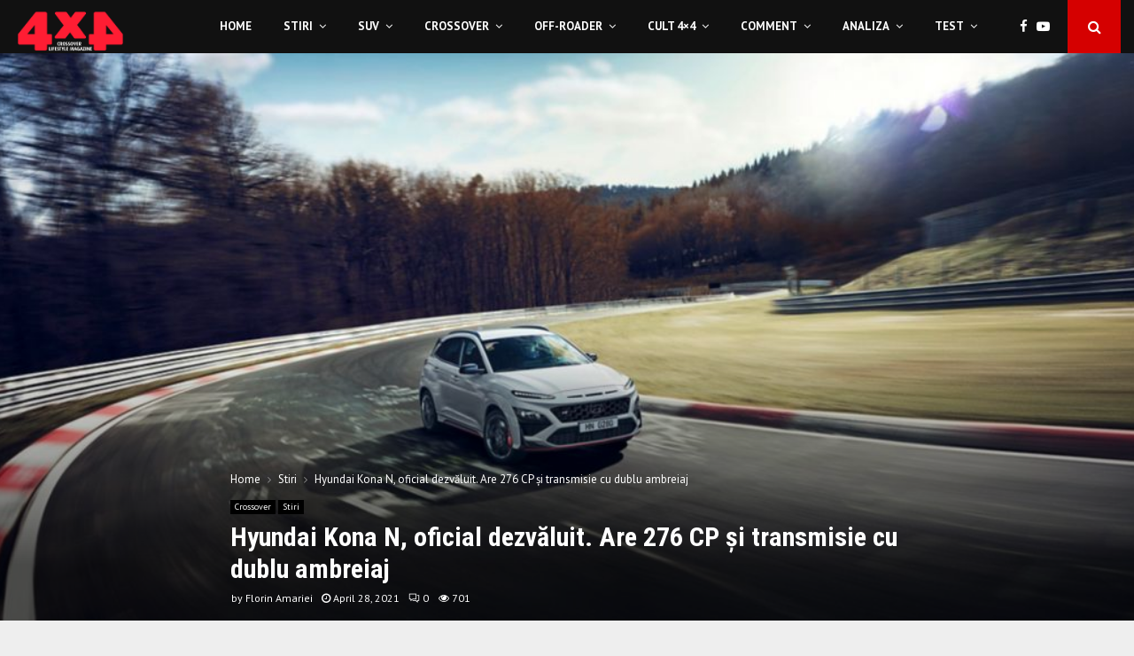

--- FILE ---
content_type: text/html; charset=UTF-8
request_url: https://4x4.ro/hyundai-kona-n/
body_size: 46353
content:
<!DOCTYPE html>
<html lang="en-US">
<head>
	<meta charset="UTF-8">
		<meta name="viewport" content="width=device-width, initial-scale=1">
		<link rel="profile" href="http://gmpg.org/xfn/11">
	<meta name='robots' content='index, follow, max-image-preview:large, max-snippet:-1, max-video-preview:-1' />

	<!-- This site is optimized with the Yoast SEO plugin v22.3 - https://yoast.com/wordpress/plugins/seo/ -->
	<title>Hyundai Kona N, oficial dezvăluit. Are 276 CP și transmisie cu dublu ambreiaj - 4x4</title>
	<meta name="description" content="Hyundai Kona N a fost prezentat oficial lumii intregi. Fiind un crossover SUV destul de usor, acesta poate sa..." />
	<link rel="canonical" href="https://4x4.ro/hyundai-kona-n/" />
	<meta property="og:locale" content="en_US" />
	<meta property="og:type" content="article" />
	<meta property="og:title" content="Hyundai Kona N, oficial dezvăluit. Are 276 CP și transmisie cu dublu ambreiaj - 4x4" />
	<meta property="og:description" content="Hyundai Kona N a fost prezentat oficial lumii intregi. Fiind un crossover SUV destul de usor, acesta poate sa..." />
	<meta property="og:url" content="https://4x4.ro/hyundai-kona-n/" />
	<meta property="og:site_name" content="4x4" />
	<meta property="article:published_time" content="2021-04-28T13:44:42+00:00" />
	<meta property="article:modified_time" content="2021-04-28T13:44:43+00:00" />
	<meta property="og:image" content="https://4x4.ro/wp-content/uploads/2021/04/hyundai-all-new-kona-n-0421-04_wid_1024.jpg" />
	<meta property="og:image:width" content="1024" />
	<meta property="og:image:height" content="539" />
	<meta property="og:image:type" content="image/jpeg" />
	<meta name="author" content="Florin Amariei" />
	<meta name="twitter:card" content="summary_large_image" />
	<meta name="twitter:label1" content="Written by" />
	<meta name="twitter:data1" content="Florin Amariei" />
	<meta name="twitter:label2" content="Est. reading time" />
	<meta name="twitter:data2" content="3 minutes" />
	<script type="application/ld+json" class="yoast-schema-graph">{"@context":"https://schema.org","@graph":[{"@type":"Article","@id":"https://4x4.ro/hyundai-kona-n/#article","isPartOf":{"@id":"https://4x4.ro/hyundai-kona-n/"},"author":{"name":"Florin Amariei","@id":"https://4x4.ro/#/schema/person/376ac3a92d8a95b9694990cd99218286"},"headline":"Hyundai Kona N, oficial dezvăluit. Are 276 CP și transmisie cu dublu ambreiaj","datePublished":"2021-04-28T13:44:42+00:00","dateModified":"2021-04-28T13:44:43+00:00","mainEntityOfPage":{"@id":"https://4x4.ro/hyundai-kona-n/"},"wordCount":275,"commentCount":0,"publisher":{"@id":"https://4x4.ro/#organization"},"image":{"@id":"https://4x4.ro/hyundai-kona-n/#primaryimage"},"thumbnailUrl":"https://4x4.ro/wp-content/uploads/2021/04/hyundai-all-new-kona-n-0421-04_wid_1024.jpg","keywords":["Hyundai","hyundai kona n","kona","Kona N"],"articleSection":["Crossover","Stiri"],"inLanguage":"en-US","potentialAction":[{"@type":"CommentAction","name":"Comment","target":["https://4x4.ro/hyundai-kona-n/#respond"]}]},{"@type":"WebPage","@id":"https://4x4.ro/hyundai-kona-n/","url":"https://4x4.ro/hyundai-kona-n/","name":"Hyundai Kona N, oficial dezvăluit. Are 276 CP și transmisie cu dublu ambreiaj - 4x4","isPartOf":{"@id":"https://4x4.ro/#website"},"primaryImageOfPage":{"@id":"https://4x4.ro/hyundai-kona-n/#primaryimage"},"image":{"@id":"https://4x4.ro/hyundai-kona-n/#primaryimage"},"thumbnailUrl":"https://4x4.ro/wp-content/uploads/2021/04/hyundai-all-new-kona-n-0421-04_wid_1024.jpg","datePublished":"2021-04-28T13:44:42+00:00","dateModified":"2021-04-28T13:44:43+00:00","description":"Hyundai Kona N a fost prezentat oficial lumii intregi. Fiind un crossover SUV destul de usor, acesta poate sa...","breadcrumb":{"@id":"https://4x4.ro/hyundai-kona-n/#breadcrumb"},"inLanguage":"en-US","potentialAction":[{"@type":"ReadAction","target":["https://4x4.ro/hyundai-kona-n/"]}]},{"@type":"ImageObject","inLanguage":"en-US","@id":"https://4x4.ro/hyundai-kona-n/#primaryimage","url":"https://4x4.ro/wp-content/uploads/2021/04/hyundai-all-new-kona-n-0421-04_wid_1024.jpg","contentUrl":"https://4x4.ro/wp-content/uploads/2021/04/hyundai-all-new-kona-n-0421-04_wid_1024.jpg","width":1024,"height":539,"caption":"hyundai kona n"},{"@type":"BreadcrumbList","@id":"https://4x4.ro/hyundai-kona-n/#breadcrumb","itemListElement":[{"@type":"ListItem","position":1,"name":"Home","item":"https://4x4.ro/"},{"@type":"ListItem","position":2,"name":"Hyundai Kona N, oficial dezvăluit. Are 276 CP și transmisie cu dublu ambreiaj"}]},{"@type":"WebSite","@id":"https://4x4.ro/#website","url":"https://4x4.ro/","name":"4x4","description":"Crossover Lifestyle Magazine","publisher":{"@id":"https://4x4.ro/#organization"},"potentialAction":[{"@type":"SearchAction","target":{"@type":"EntryPoint","urlTemplate":"https://4x4.ro/?s={search_term_string}"},"query-input":"required name=search_term_string"}],"inLanguage":"en-US"},{"@type":"Organization","@id":"https://4x4.ro/#organization","name":"4x4","url":"https://4x4.ro/","logo":{"@type":"ImageObject","inLanguage":"en-US","@id":"https://4x4.ro/#/schema/logo/image/","url":"https://4x4.ro/wp-content/uploads/2020/07/Logo_4x4-1.png","contentUrl":"https://4x4.ro/wp-content/uploads/2020/07/Logo_4x4-1.png","width":1181,"height":496,"caption":"4x4"},"image":{"@id":"https://4x4.ro/#/schema/logo/image/"}},{"@type":"Person","@id":"https://4x4.ro/#/schema/person/376ac3a92d8a95b9694990cd99218286","name":"Florin Amariei","image":{"@type":"ImageObject","inLanguage":"en-US","@id":"https://4x4.ro/#/schema/person/image/","url":"https://secure.gravatar.com/avatar/66f5b2a7a22f7f81835b651de2edbea5?s=96&d=mm&r=g","contentUrl":"https://secure.gravatar.com/avatar/66f5b2a7a22f7f81835b651de2edbea5?s=96&d=mm&r=g","caption":"Florin Amariei"},"sameAs":["http://4x4.ro"],"url":"https://4x4.ro/author/florin-amariei/"}]}</script>
	<!-- / Yoast SEO plugin. -->


<link rel='dns-prefetch' href='//fonts.googleapis.com' />
<link rel="alternate" type="application/rss+xml" title="4x4 &raquo; Feed" href="https://4x4.ro/feed/" />
<link rel="alternate" type="application/rss+xml" title="4x4 &raquo; Comments Feed" href="https://4x4.ro/comments/feed/" />
<link rel="alternate" type="application/rss+xml" title="4x4 &raquo; Hyundai Kona N, oficial dezvăluit. Are 276 CP și transmisie cu dublu ambreiaj Comments Feed" href="https://4x4.ro/hyundai-kona-n/feed/" />
<script type="text/javascript">
/* <![CDATA[ */
window._wpemojiSettings = {"baseUrl":"https:\/\/s.w.org\/images\/core\/emoji\/14.0.0\/72x72\/","ext":".png","svgUrl":"https:\/\/s.w.org\/images\/core\/emoji\/14.0.0\/svg\/","svgExt":".svg","source":{"concatemoji":"https:\/\/4x4.ro\/wp-includes\/js\/wp-emoji-release.min.js?ver=6.4.7"}};
/*! This file is auto-generated */
!function(i,n){var o,s,e;function c(e){try{var t={supportTests:e,timestamp:(new Date).valueOf()};sessionStorage.setItem(o,JSON.stringify(t))}catch(e){}}function p(e,t,n){e.clearRect(0,0,e.canvas.width,e.canvas.height),e.fillText(t,0,0);var t=new Uint32Array(e.getImageData(0,0,e.canvas.width,e.canvas.height).data),r=(e.clearRect(0,0,e.canvas.width,e.canvas.height),e.fillText(n,0,0),new Uint32Array(e.getImageData(0,0,e.canvas.width,e.canvas.height).data));return t.every(function(e,t){return e===r[t]})}function u(e,t,n){switch(t){case"flag":return n(e,"\ud83c\udff3\ufe0f\u200d\u26a7\ufe0f","\ud83c\udff3\ufe0f\u200b\u26a7\ufe0f")?!1:!n(e,"\ud83c\uddfa\ud83c\uddf3","\ud83c\uddfa\u200b\ud83c\uddf3")&&!n(e,"\ud83c\udff4\udb40\udc67\udb40\udc62\udb40\udc65\udb40\udc6e\udb40\udc67\udb40\udc7f","\ud83c\udff4\u200b\udb40\udc67\u200b\udb40\udc62\u200b\udb40\udc65\u200b\udb40\udc6e\u200b\udb40\udc67\u200b\udb40\udc7f");case"emoji":return!n(e,"\ud83e\udef1\ud83c\udffb\u200d\ud83e\udef2\ud83c\udfff","\ud83e\udef1\ud83c\udffb\u200b\ud83e\udef2\ud83c\udfff")}return!1}function f(e,t,n){var r="undefined"!=typeof WorkerGlobalScope&&self instanceof WorkerGlobalScope?new OffscreenCanvas(300,150):i.createElement("canvas"),a=r.getContext("2d",{willReadFrequently:!0}),o=(a.textBaseline="top",a.font="600 32px Arial",{});return e.forEach(function(e){o[e]=t(a,e,n)}),o}function t(e){var t=i.createElement("script");t.src=e,t.defer=!0,i.head.appendChild(t)}"undefined"!=typeof Promise&&(o="wpEmojiSettingsSupports",s=["flag","emoji"],n.supports={everything:!0,everythingExceptFlag:!0},e=new Promise(function(e){i.addEventListener("DOMContentLoaded",e,{once:!0})}),new Promise(function(t){var n=function(){try{var e=JSON.parse(sessionStorage.getItem(o));if("object"==typeof e&&"number"==typeof e.timestamp&&(new Date).valueOf()<e.timestamp+604800&&"object"==typeof e.supportTests)return e.supportTests}catch(e){}return null}();if(!n){if("undefined"!=typeof Worker&&"undefined"!=typeof OffscreenCanvas&&"undefined"!=typeof URL&&URL.createObjectURL&&"undefined"!=typeof Blob)try{var e="postMessage("+f.toString()+"("+[JSON.stringify(s),u.toString(),p.toString()].join(",")+"));",r=new Blob([e],{type:"text/javascript"}),a=new Worker(URL.createObjectURL(r),{name:"wpTestEmojiSupports"});return void(a.onmessage=function(e){c(n=e.data),a.terminate(),t(n)})}catch(e){}c(n=f(s,u,p))}t(n)}).then(function(e){for(var t in e)n.supports[t]=e[t],n.supports.everything=n.supports.everything&&n.supports[t],"flag"!==t&&(n.supports.everythingExceptFlag=n.supports.everythingExceptFlag&&n.supports[t]);n.supports.everythingExceptFlag=n.supports.everythingExceptFlag&&!n.supports.flag,n.DOMReady=!1,n.readyCallback=function(){n.DOMReady=!0}}).then(function(){return e}).then(function(){var e;n.supports.everything||(n.readyCallback(),(e=n.source||{}).concatemoji?t(e.concatemoji):e.wpemoji&&e.twemoji&&(t(e.twemoji),t(e.wpemoji)))}))}((window,document),window._wpemojiSettings);
/* ]]> */
</script>

<style id='wp-emoji-styles-inline-css' type='text/css'>

	img.wp-smiley, img.emoji {
		display: inline !important;
		border: none !important;
		box-shadow: none !important;
		height: 1em !important;
		width: 1em !important;
		margin: 0 0.07em !important;
		vertical-align: -0.1em !important;
		background: none !important;
		padding: 0 !important;
	}
</style>
<link rel='stylesheet' id='wp-block-library-css' href='https://4x4.ro/wp-includes/css/dist/block-library/style.min.css?ver=6.4.7' type='text/css' media='all' />
<style id='wp-block-library-theme-inline-css' type='text/css'>
.wp-block-audio figcaption{color:#555;font-size:13px;text-align:center}.is-dark-theme .wp-block-audio figcaption{color:hsla(0,0%,100%,.65)}.wp-block-audio{margin:0 0 1em}.wp-block-code{border:1px solid #ccc;border-radius:4px;font-family:Menlo,Consolas,monaco,monospace;padding:.8em 1em}.wp-block-embed figcaption{color:#555;font-size:13px;text-align:center}.is-dark-theme .wp-block-embed figcaption{color:hsla(0,0%,100%,.65)}.wp-block-embed{margin:0 0 1em}.blocks-gallery-caption{color:#555;font-size:13px;text-align:center}.is-dark-theme .blocks-gallery-caption{color:hsla(0,0%,100%,.65)}.wp-block-image figcaption{color:#555;font-size:13px;text-align:center}.is-dark-theme .wp-block-image figcaption{color:hsla(0,0%,100%,.65)}.wp-block-image{margin:0 0 1em}.wp-block-pullquote{border-bottom:4px solid;border-top:4px solid;color:currentColor;margin-bottom:1.75em}.wp-block-pullquote cite,.wp-block-pullquote footer,.wp-block-pullquote__citation{color:currentColor;font-size:.8125em;font-style:normal;text-transform:uppercase}.wp-block-quote{border-left:.25em solid;margin:0 0 1.75em;padding-left:1em}.wp-block-quote cite,.wp-block-quote footer{color:currentColor;font-size:.8125em;font-style:normal;position:relative}.wp-block-quote.has-text-align-right{border-left:none;border-right:.25em solid;padding-left:0;padding-right:1em}.wp-block-quote.has-text-align-center{border:none;padding-left:0}.wp-block-quote.is-large,.wp-block-quote.is-style-large,.wp-block-quote.is-style-plain{border:none}.wp-block-search .wp-block-search__label{font-weight:700}.wp-block-search__button{border:1px solid #ccc;padding:.375em .625em}:where(.wp-block-group.has-background){padding:1.25em 2.375em}.wp-block-separator.has-css-opacity{opacity:.4}.wp-block-separator{border:none;border-bottom:2px solid;margin-left:auto;margin-right:auto}.wp-block-separator.has-alpha-channel-opacity{opacity:1}.wp-block-separator:not(.is-style-wide):not(.is-style-dots){width:100px}.wp-block-separator.has-background:not(.is-style-dots){border-bottom:none;height:1px}.wp-block-separator.has-background:not(.is-style-wide):not(.is-style-dots){height:2px}.wp-block-table{margin:0 0 1em}.wp-block-table td,.wp-block-table th{word-break:normal}.wp-block-table figcaption{color:#555;font-size:13px;text-align:center}.is-dark-theme .wp-block-table figcaption{color:hsla(0,0%,100%,.65)}.wp-block-video figcaption{color:#555;font-size:13px;text-align:center}.is-dark-theme .wp-block-video figcaption{color:hsla(0,0%,100%,.65)}.wp-block-video{margin:0 0 1em}.wp-block-template-part.has-background{margin-bottom:0;margin-top:0;padding:1.25em 2.375em}
</style>
<style id='classic-theme-styles-inline-css' type='text/css'>
/*! This file is auto-generated */
.wp-block-button__link{color:#fff;background-color:#32373c;border-radius:9999px;box-shadow:none;text-decoration:none;padding:calc(.667em + 2px) calc(1.333em + 2px);font-size:1.125em}.wp-block-file__button{background:#32373c;color:#fff;text-decoration:none}
</style>
<style id='global-styles-inline-css' type='text/css'>
body{--wp--preset--color--black: #000000;--wp--preset--color--cyan-bluish-gray: #abb8c3;--wp--preset--color--white: #ffffff;--wp--preset--color--pale-pink: #f78da7;--wp--preset--color--vivid-red: #cf2e2e;--wp--preset--color--luminous-vivid-orange: #ff6900;--wp--preset--color--luminous-vivid-amber: #fcb900;--wp--preset--color--light-green-cyan: #7bdcb5;--wp--preset--color--vivid-green-cyan: #00d084;--wp--preset--color--pale-cyan-blue: #8ed1fc;--wp--preset--color--vivid-cyan-blue: #0693e3;--wp--preset--color--vivid-purple: #9b51e0;--wp--preset--gradient--vivid-cyan-blue-to-vivid-purple: linear-gradient(135deg,rgba(6,147,227,1) 0%,rgb(155,81,224) 100%);--wp--preset--gradient--light-green-cyan-to-vivid-green-cyan: linear-gradient(135deg,rgb(122,220,180) 0%,rgb(0,208,130) 100%);--wp--preset--gradient--luminous-vivid-amber-to-luminous-vivid-orange: linear-gradient(135deg,rgba(252,185,0,1) 0%,rgba(255,105,0,1) 100%);--wp--preset--gradient--luminous-vivid-orange-to-vivid-red: linear-gradient(135deg,rgba(255,105,0,1) 0%,rgb(207,46,46) 100%);--wp--preset--gradient--very-light-gray-to-cyan-bluish-gray: linear-gradient(135deg,rgb(238,238,238) 0%,rgb(169,184,195) 100%);--wp--preset--gradient--cool-to-warm-spectrum: linear-gradient(135deg,rgb(74,234,220) 0%,rgb(151,120,209) 20%,rgb(207,42,186) 40%,rgb(238,44,130) 60%,rgb(251,105,98) 80%,rgb(254,248,76) 100%);--wp--preset--gradient--blush-light-purple: linear-gradient(135deg,rgb(255,206,236) 0%,rgb(152,150,240) 100%);--wp--preset--gradient--blush-bordeaux: linear-gradient(135deg,rgb(254,205,165) 0%,rgb(254,45,45) 50%,rgb(107,0,62) 100%);--wp--preset--gradient--luminous-dusk: linear-gradient(135deg,rgb(255,203,112) 0%,rgb(199,81,192) 50%,rgb(65,88,208) 100%);--wp--preset--gradient--pale-ocean: linear-gradient(135deg,rgb(255,245,203) 0%,rgb(182,227,212) 50%,rgb(51,167,181) 100%);--wp--preset--gradient--electric-grass: linear-gradient(135deg,rgb(202,248,128) 0%,rgb(113,206,126) 100%);--wp--preset--gradient--midnight: linear-gradient(135deg,rgb(2,3,129) 0%,rgb(40,116,252) 100%);--wp--preset--font-size--small: 14px;--wp--preset--font-size--medium: 20px;--wp--preset--font-size--large: 32px;--wp--preset--font-size--x-large: 42px;--wp--preset--font-size--normal: 16px;--wp--preset--font-size--huge: 42px;--wp--preset--spacing--20: 0.44rem;--wp--preset--spacing--30: 0.67rem;--wp--preset--spacing--40: 1rem;--wp--preset--spacing--50: 1.5rem;--wp--preset--spacing--60: 2.25rem;--wp--preset--spacing--70: 3.38rem;--wp--preset--spacing--80: 5.06rem;--wp--preset--shadow--natural: 6px 6px 9px rgba(0, 0, 0, 0.2);--wp--preset--shadow--deep: 12px 12px 50px rgba(0, 0, 0, 0.4);--wp--preset--shadow--sharp: 6px 6px 0px rgba(0, 0, 0, 0.2);--wp--preset--shadow--outlined: 6px 6px 0px -3px rgba(255, 255, 255, 1), 6px 6px rgba(0, 0, 0, 1);--wp--preset--shadow--crisp: 6px 6px 0px rgba(0, 0, 0, 1);}:where(.is-layout-flex){gap: 0.5em;}:where(.is-layout-grid){gap: 0.5em;}body .is-layout-flow > .alignleft{float: left;margin-inline-start: 0;margin-inline-end: 2em;}body .is-layout-flow > .alignright{float: right;margin-inline-start: 2em;margin-inline-end: 0;}body .is-layout-flow > .aligncenter{margin-left: auto !important;margin-right: auto !important;}body .is-layout-constrained > .alignleft{float: left;margin-inline-start: 0;margin-inline-end: 2em;}body .is-layout-constrained > .alignright{float: right;margin-inline-start: 2em;margin-inline-end: 0;}body .is-layout-constrained > .aligncenter{margin-left: auto !important;margin-right: auto !important;}body .is-layout-constrained > :where(:not(.alignleft):not(.alignright):not(.alignfull)){max-width: var(--wp--style--global--content-size);margin-left: auto !important;margin-right: auto !important;}body .is-layout-constrained > .alignwide{max-width: var(--wp--style--global--wide-size);}body .is-layout-flex{display: flex;}body .is-layout-flex{flex-wrap: wrap;align-items: center;}body .is-layout-flex > *{margin: 0;}body .is-layout-grid{display: grid;}body .is-layout-grid > *{margin: 0;}:where(.wp-block-columns.is-layout-flex){gap: 2em;}:where(.wp-block-columns.is-layout-grid){gap: 2em;}:where(.wp-block-post-template.is-layout-flex){gap: 1.25em;}:where(.wp-block-post-template.is-layout-grid){gap: 1.25em;}.has-black-color{color: var(--wp--preset--color--black) !important;}.has-cyan-bluish-gray-color{color: var(--wp--preset--color--cyan-bluish-gray) !important;}.has-white-color{color: var(--wp--preset--color--white) !important;}.has-pale-pink-color{color: var(--wp--preset--color--pale-pink) !important;}.has-vivid-red-color{color: var(--wp--preset--color--vivid-red) !important;}.has-luminous-vivid-orange-color{color: var(--wp--preset--color--luminous-vivid-orange) !important;}.has-luminous-vivid-amber-color{color: var(--wp--preset--color--luminous-vivid-amber) !important;}.has-light-green-cyan-color{color: var(--wp--preset--color--light-green-cyan) !important;}.has-vivid-green-cyan-color{color: var(--wp--preset--color--vivid-green-cyan) !important;}.has-pale-cyan-blue-color{color: var(--wp--preset--color--pale-cyan-blue) !important;}.has-vivid-cyan-blue-color{color: var(--wp--preset--color--vivid-cyan-blue) !important;}.has-vivid-purple-color{color: var(--wp--preset--color--vivid-purple) !important;}.has-black-background-color{background-color: var(--wp--preset--color--black) !important;}.has-cyan-bluish-gray-background-color{background-color: var(--wp--preset--color--cyan-bluish-gray) !important;}.has-white-background-color{background-color: var(--wp--preset--color--white) !important;}.has-pale-pink-background-color{background-color: var(--wp--preset--color--pale-pink) !important;}.has-vivid-red-background-color{background-color: var(--wp--preset--color--vivid-red) !important;}.has-luminous-vivid-orange-background-color{background-color: var(--wp--preset--color--luminous-vivid-orange) !important;}.has-luminous-vivid-amber-background-color{background-color: var(--wp--preset--color--luminous-vivid-amber) !important;}.has-light-green-cyan-background-color{background-color: var(--wp--preset--color--light-green-cyan) !important;}.has-vivid-green-cyan-background-color{background-color: var(--wp--preset--color--vivid-green-cyan) !important;}.has-pale-cyan-blue-background-color{background-color: var(--wp--preset--color--pale-cyan-blue) !important;}.has-vivid-cyan-blue-background-color{background-color: var(--wp--preset--color--vivid-cyan-blue) !important;}.has-vivid-purple-background-color{background-color: var(--wp--preset--color--vivid-purple) !important;}.has-black-border-color{border-color: var(--wp--preset--color--black) !important;}.has-cyan-bluish-gray-border-color{border-color: var(--wp--preset--color--cyan-bluish-gray) !important;}.has-white-border-color{border-color: var(--wp--preset--color--white) !important;}.has-pale-pink-border-color{border-color: var(--wp--preset--color--pale-pink) !important;}.has-vivid-red-border-color{border-color: var(--wp--preset--color--vivid-red) !important;}.has-luminous-vivid-orange-border-color{border-color: var(--wp--preset--color--luminous-vivid-orange) !important;}.has-luminous-vivid-amber-border-color{border-color: var(--wp--preset--color--luminous-vivid-amber) !important;}.has-light-green-cyan-border-color{border-color: var(--wp--preset--color--light-green-cyan) !important;}.has-vivid-green-cyan-border-color{border-color: var(--wp--preset--color--vivid-green-cyan) !important;}.has-pale-cyan-blue-border-color{border-color: var(--wp--preset--color--pale-cyan-blue) !important;}.has-vivid-cyan-blue-border-color{border-color: var(--wp--preset--color--vivid-cyan-blue) !important;}.has-vivid-purple-border-color{border-color: var(--wp--preset--color--vivid-purple) !important;}.has-vivid-cyan-blue-to-vivid-purple-gradient-background{background: var(--wp--preset--gradient--vivid-cyan-blue-to-vivid-purple) !important;}.has-light-green-cyan-to-vivid-green-cyan-gradient-background{background: var(--wp--preset--gradient--light-green-cyan-to-vivid-green-cyan) !important;}.has-luminous-vivid-amber-to-luminous-vivid-orange-gradient-background{background: var(--wp--preset--gradient--luminous-vivid-amber-to-luminous-vivid-orange) !important;}.has-luminous-vivid-orange-to-vivid-red-gradient-background{background: var(--wp--preset--gradient--luminous-vivid-orange-to-vivid-red) !important;}.has-very-light-gray-to-cyan-bluish-gray-gradient-background{background: var(--wp--preset--gradient--very-light-gray-to-cyan-bluish-gray) !important;}.has-cool-to-warm-spectrum-gradient-background{background: var(--wp--preset--gradient--cool-to-warm-spectrum) !important;}.has-blush-light-purple-gradient-background{background: var(--wp--preset--gradient--blush-light-purple) !important;}.has-blush-bordeaux-gradient-background{background: var(--wp--preset--gradient--blush-bordeaux) !important;}.has-luminous-dusk-gradient-background{background: var(--wp--preset--gradient--luminous-dusk) !important;}.has-pale-ocean-gradient-background{background: var(--wp--preset--gradient--pale-ocean) !important;}.has-electric-grass-gradient-background{background: var(--wp--preset--gradient--electric-grass) !important;}.has-midnight-gradient-background{background: var(--wp--preset--gradient--midnight) !important;}.has-small-font-size{font-size: var(--wp--preset--font-size--small) !important;}.has-medium-font-size{font-size: var(--wp--preset--font-size--medium) !important;}.has-large-font-size{font-size: var(--wp--preset--font-size--large) !important;}.has-x-large-font-size{font-size: var(--wp--preset--font-size--x-large) !important;}
.wp-block-navigation a:where(:not(.wp-element-button)){color: inherit;}
:where(.wp-block-post-template.is-layout-flex){gap: 1.25em;}:where(.wp-block-post-template.is-layout-grid){gap: 1.25em;}
:where(.wp-block-columns.is-layout-flex){gap: 2em;}:where(.wp-block-columns.is-layout-grid){gap: 2em;}
.wp-block-pullquote{font-size: 1.5em;line-height: 1.6;}
</style>
<link rel='stylesheet' id='contact-form-7-css' href='https://4x4.ro/wp-content/plugins/contact-form-7/includes/css/styles.css?ver=5.9.3' type='text/css' media='all' />
<link rel='stylesheet' id='pencisc-css' href='https://4x4.ro/wp-content/plugins/penci-framework/assets/css/single-shortcode.css?ver=6.4.7' type='text/css' media='all' />
<link rel='stylesheet' id='penci-oswald-css' href='//fonts.googleapis.com/css?family=Oswald%3A400&#038;ver=6.4.7' type='text/css' media='all' />
<link rel='stylesheet' id='simply-gallery-block-frontend-css' href='https://4x4.ro/wp-content/plugins/simply-gallery-block/blocks/pgc_sgb.min.style.css?ver=3.2.0' type='text/css' media='all' />
<link rel='stylesheet' id='pgc-simply-gallery-plugin-lightbox-style-css' href='https://4x4.ro/wp-content/plugins/simply-gallery-block/plugins/pgc_sgb_lightbox.min.style.css?ver=3.2.0' type='text/css' media='all' />
<link rel='stylesheet' id='penci-font-awesome-css' href='https://4x4.ro/wp-content/themes/pennews/css/font-awesome.min.css?ver=4.5.2' type='text/css' media='all' />
<link rel='stylesheet' id='penci-fonts-css' href='//fonts.googleapis.com/css?family=Roboto%3A300%2C300italic%2C400%2C400italic%2C500%2C500italic%2C700%2C700italic%2C800%2C800italic%7CMukta+Vaani%3A300%2C300italic%2C400%2C400italic%2C500%2C500italic%2C700%2C700italic%2C800%2C800italic%7COswald%3A300%2C300italic%2C400%2C400italic%2C500%2C500italic%2C700%2C700italic%2C800%2C800italic%7CTeko%3A300%2C300italic%2C400%2C400italic%2C500%2C500italic%2C700%2C700italic%2C800%2C800italic%7CRoboto+Condensed%3A300%2C300italic%2C400%2C400italic%2C500%2C500italic%2C700%2C700italic%2C800%2C800italic%7CPT+Sans%3A300%2C300italic%2C400%2C400italic%2C500%2C500italic%2C700%2C700italic%2C800%2C800italic%3A300%2C300italic%2C400%2C400italic%2C500%2C500italic%2C700%2C700italic%2C800%2C800italic%26subset%3Dcyrillic%2Ccyrillic-ext%2Cgreek%2Cgreek-ext%2Clatin-ext' type='text/css' media='all' />
<link rel='stylesheet' id='penci-portfolio-css' href='https://4x4.ro/wp-content/themes/pennews/css/portfolio.css?ver=6.5.8' type='text/css' media='all' />
<link rel='stylesheet' id='penci-recipe-css' href='https://4x4.ro/wp-content/themes/pennews/css/recipe.css?ver=6.5.8' type='text/css' media='all' />
<link rel='stylesheet' id='penci-review-css' href='https://4x4.ro/wp-content/themes/pennews/css/review.css?ver=6.5.8' type='text/css' media='all' />
<link rel='stylesheet' id='penci-style-css' href='https://4x4.ro/wp-content/themes/pennews/style.css?ver=6.5.8' type='text/css' media='all' />
<style id='penci-style-inline-css' type='text/css'>
.penci-block-vc.style-title-13:not(.footer-widget).style-title-center .penci-block-heading {border-right: 10px solid transparent; border-left: 10px solid transparent; }.site-branding h1, .site-branding h2 {margin: 0;}.penci-schema-markup { display: none !important; }.penci-entry-media .twitter-video { max-width: none !important; margin: 0 !important; }.penci-entry-media .fb-video { margin-bottom: 0; }.penci-entry-media .post-format-meta > iframe { vertical-align: top; }.penci-single-style-6 .penci-entry-media-top.penci-video-format-dailymotion:after, .penci-single-style-6 .penci-entry-media-top.penci-video-format-facebook:after, .penci-single-style-6 .penci-entry-media-top.penci-video-format-vimeo:after, .penci-single-style-6 .penci-entry-media-top.penci-video-format-twitter:after, .penci-single-style-7 .penci-entry-media-top.penci-video-format-dailymotion:after, .penci-single-style-7 .penci-entry-media-top.penci-video-format-facebook:after, .penci-single-style-7 .penci-entry-media-top.penci-video-format-vimeo:after, .penci-single-style-7 .penci-entry-media-top.penci-video-format-twitter:after { content: none; } .penci-single-style-5 .penci-entry-media.penci-video-format-dailymotion:after, .penci-single-style-5 .penci-entry-media.penci-video-format-facebook:after, .penci-single-style-5 .penci-entry-media.penci-video-format-vimeo:after, .penci-single-style-5 .penci-entry-media.penci-video-format-twitter:after { content: none; }@media screen and (max-width: 960px) { .penci-insta-thumb ul.thumbnails.penci_col_5 li, .penci-insta-thumb ul.thumbnails.penci_col_6 li { width: 33.33% !important; } .penci-insta-thumb ul.thumbnails.penci_col_7 li, .penci-insta-thumb ul.thumbnails.penci_col_8 li, .penci-insta-thumb ul.thumbnails.penci_col_9 li, .penci-insta-thumb ul.thumbnails.penci_col_10 li { width: 25% !important; } }.site-header.header--s12 .penci-menu-toggle-wapper,.site-header.header--s12 .header__social-search { flex: 1; }.site-header.header--s5 .site-branding {  padding-right: 0;margin-right: 40px; }.penci-block_37 .penci_post-meta { padding-top: 8px; }.penci-block_37 .penci-post-excerpt + .penci_post-meta { padding-top: 0; }.penci-hide-text-votes { display: none; }.penci-usewr-review {  border-top: 1px solid #ececec; }.penci-review-score {top: 5px; position: relative; }.penci-social-counter.penci-social-counter--style-3 .penci-social__empty a, .penci-social-counter.penci-social-counter--style-4 .penci-social__empty a, .penci-social-counter.penci-social-counter--style-5 .penci-social__empty a, .penci-social-counter.penci-social-counter--style-6 .penci-social__empty a { display: flex; justify-content: center; align-items: center; }.penci-block-error { padding: 0 20px 20px; }@media screen and (min-width: 1240px){ .penci_dis_padding_bw .penci-content-main.penci-col-4:nth-child(3n+2) { padding-right: 15px; padding-left: 15px; }}.bos_searchbox_widget_class.penci-vc-column-1 #flexi_searchbox #b_searchboxInc .b_submitButton_wrapper{ padding-top: 10px; padding-bottom: 10px; }.mfp-image-holder .mfp-close, .mfp-iframe-holder .mfp-close { background: transparent; border-color: transparent; }h1, h2, h3, h4, h5, h6,.error404 .page-title,
		.error404 .penci-block-vc .penci-block__title, .footer__bottom.style-2 .block-title {font-family: 'Roboto Condensed', sans-serif}h1, h2, h3, h4, h5, h6,.error404 .page-title,
		 .error404 .penci-block-vc .penci-block__title, .product_list_widget .product-title, .footer__bottom.style-2 .block-title {font-weight: 700}body, button, input, select, textarea,.penci-post-subtitle,.woocommerce ul.products li.product .button,#site-navigation .penci-megamenu .penci-mega-thumbnail .mega-cat-name{font-family: 'PT Sans', sans-serif}.penci-topbar a:hover , .penci-topbar ul li a:hover{ color:#d50000 !important; }.topbar__social-media a:hover{ color:#d50000 ; }.penci-topbar ul.menu li ul.sub-menu li a:hover{ color:#d50000 ; }.penci-topbar .topbar__trending .headline-title{ background-color:#d50000 ; }.site-header .site-branding a,.header__top .site-branding a{ transform: translateY( 6px ); }.site-header .site-branding .site-title,.header__top .site-branding .site-title{ padding-bottom:10px !important; }.header--s10 .site-branding,.header--s10 .site-branding img {max-width: 300px !important;overflow: hidden; }.main-navigation a,.mobile-sidebar .primary-menu-mobile li a, .penci-menu-hbg .primary-menu-mobile li a{ font-family: 'PT Sans', sans-serif; }.main-navigation > ul:not(.children) > li > a{ font-size: 13px; }#site-navigation .penci-megamenu .penci-mega-child-categories a{ font-size: 13px; }#site-navigation .penci-megamenu .penci-content-megamenu .penci-mega-latest-posts .penci-mega-post a:not(.mega-cat-name){ font-size: 14px; }.penci-block-vc-pag  .penci-archive__list_posts .penci-post-item .entry-title{ font-size:24px; }.penci-portfolio-wrap{ margin-left: 0px; margin-right: 0px; }.penci-portfolio-wrap .portfolio-item{ padding-left: 0px; padding-right: 0px; margin-bottom:0px; }.penci-menu-hbg-widgets .menu-hbg-title { font-family:'Roboto Condensed', sans-serif }
		.woocommerce div.product .related > h2,.woocommerce div.product .upsells > h2,
		.post-title-box .post-box-title,.site-content #respond h3,.site-content .widget-title,
		.site-content .widgettitle,
		body.page-template-full-width.page-paged-2 .site-content .widget.penci-block-vc .penci-block__title,
		body:not( .page-template-full-width ) .site-content .widget.penci-block-vc .penci-block__title{ font-size:14px !important;font-weight:700 !important;font-family:'Roboto Condensed', sans-serif !important; }.site-footer .penci-block-vc .penci-block__title{ font-size:18px;font-weight:700;font-family:'Roboto Condensed', sans-serif; }.penci-popup-login-register .penci-login-container a:hover{ color:#d50000 ; }.penci-popup-login-register .penci-login-container .penci-login input[type="submit"]{ background-color:#d50000 ; }.buy-button{ background-color:#d50000 !important; }.penci-menuhbg-toggle:hover .lines-button:after,.penci-menuhbg-toggle:hover .penci-lines:before,.penci-menuhbg-toggle:hover .penci-lines:after.penci-login-container a,.penci_list_shortcode li:before,.footer__sidebars .penci-block-vc .penci__post-title a:hover,.penci-viewall-results a:hover,.post-entry .penci-portfolio-filter ul li.active a, .penci-portfolio-filter ul li.active a,.penci-ajax-search-results-wrapper .penci__post-title a:hover{ color: #d50000; }.penci-tweets-widget-content .icon-tweets,.penci-tweets-widget-content .tweet-intents a,.penci-tweets-widget-content .tweet-intents span:after,.woocommerce .star-rating span,.woocommerce .comment-form p.stars a:hover,.woocommerce div.product .woocommerce-tabs ul.tabs li a:hover,.penci-subcat-list .flexMenu-viewMore:hover a, .penci-subcat-list .flexMenu-viewMore:focus a,.penci-subcat-list .flexMenu-viewMore .flexMenu-popup .penci-subcat-item a:hover,.penci-owl-carousel-style .owl-dot.active span, .penci-owl-carousel-style .owl-dot:hover span,.penci-owl-carousel-slider .owl-dot.active span,.penci-owl-carousel-slider .owl-dot:hover span{ color: #d50000; }.penci-owl-carousel-slider .owl-dot.active span,.penci-owl-carousel-slider .owl-dot:hover span{ background-color: #d50000; }blockquote, q,.penci-post-pagination a:hover,a:hover,.penci-entry-meta a:hover,.penci-portfolio-below_img .inner-item-portfolio .portfolio-desc a:hover h3,.main-navigation.penci_disable_padding_menu > ul:not(.children) > li:hover > a,.main-navigation.penci_disable_padding_menu > ul:not(.children) > li:active > a,.main-navigation.penci_disable_padding_menu > ul:not(.children) > li.current-menu-item > a,.main-navigation.penci_disable_padding_menu > ul:not(.children) > li.current-menu-ancestor > a,.main-navigation.penci_disable_padding_menu > ul:not(.children) > li.current-category-ancestor > a,.site-header.header--s11 .main-navigation.penci_enable_line_menu .menu > li:hover > a,.site-header.header--s11 .main-navigation.penci_enable_line_menu .menu > li:active > a,.site-header.header--s11 .main-navigation.penci_enable_line_menu .menu > li.current-menu-item > a,.main-navigation.penci_disable_padding_menu ul.menu > li > a:hover,.main-navigation ul li:hover > a,.main-navigation ul li:active > a,.main-navigation li.current-menu-item > a,#site-navigation .penci-megamenu .penci-mega-child-categories a.cat-active,#site-navigation .penci-megamenu .penci-content-megamenu .penci-mega-latest-posts .penci-mega-post a:not(.mega-cat-name):hover,.penci-post-pagination h5 a:hover{ color: #d50000; }.penci-menu-hbg .primary-menu-mobile li a:hover,.penci-menu-hbg .primary-menu-mobile li.toggled-on > a,.penci-menu-hbg .primary-menu-mobile li.toggled-on > .dropdown-toggle,.penci-menu-hbg .primary-menu-mobile li.current-menu-item > a,.penci-menu-hbg .primary-menu-mobile li.current-menu-item > .dropdown-toggle,.mobile-sidebar .primary-menu-mobile li a:hover,.mobile-sidebar .primary-menu-mobile li.toggled-on-first > a,.mobile-sidebar .primary-menu-mobile li.toggled-on > a,.mobile-sidebar .primary-menu-mobile li.toggled-on > .dropdown-toggle,.mobile-sidebar .primary-menu-mobile li.current-menu-item > a,.mobile-sidebar .primary-menu-mobile li.current-menu-item > .dropdown-toggle,.mobile-sidebar #sidebar-nav-logo a,.mobile-sidebar #sidebar-nav-logo a:hover.mobile-sidebar #sidebar-nav-logo:before,.penci-recipe-heading a.penci-recipe-print,.widget a:hover,.widget.widget_recent_entries li a:hover, .widget.widget_recent_comments li a:hover, .widget.widget_meta li a:hover,.penci-topbar a:hover,.penci-topbar ul li:hover,.penci-topbar ul li a:hover,.penci-topbar ul.menu li ul.sub-menu li a:hover,.site-branding a, .site-branding .site-title{ color: #d50000; }.penci-viewall-results a:hover,.penci-ajax-search-results-wrapper .penci__post-title a:hover,.header__search_dis_bg .search-click:hover,.header__social-media a:hover,.penci-login-container .link-bottom a,.error404 .page-content a,.penci-no-results .search-form .search-submit:hover,.error404 .page-content .search-form .search-submit:hover,.penci_breadcrumbs a:hover, .penci_breadcrumbs a:hover span,.penci-archive .entry-meta a:hover,.penci-caption-above-img .wp-caption a:hover,.penci-author-content .author-social:hover,.entry-content a,.comment-content a,.penci-page-style-5 .penci-active-thumb .penci-entry-meta a:hover,.penci-single-style-5 .penci-active-thumb .penci-entry-meta a:hover{ color: #d50000; }blockquote:not(.wp-block-quote).style-2:before{ background-color: transparent; }blockquote.style-2:before,blockquote:not(.wp-block-quote),blockquote.style-2 cite, blockquote.style-2 .author,blockquote.style-3 cite, blockquote.style-3 .author,.woocommerce ul.products li.product .price,.woocommerce ul.products li.product .price ins,.woocommerce div.product p.price ins,.woocommerce div.product span.price ins, .woocommerce div.product p.price, .woocommerce div.product span.price,.woocommerce div.product .entry-summary div[itemprop="description"] blockquote:before, .woocommerce div.product .woocommerce-tabs #tab-description blockquote:before,.woocommerce-product-details__short-description blockquote:before,.woocommerce div.product .entry-summary div[itemprop="description"] blockquote cite, .woocommerce div.product .entry-summary div[itemprop="description"] blockquote .author,.woocommerce div.product .woocommerce-tabs #tab-description blockquote cite, .woocommerce div.product .woocommerce-tabs #tab-description blockquote .author,.woocommerce div.product .product_meta > span a:hover,.woocommerce div.product .woocommerce-tabs ul.tabs li.active{ color: #d50000; }.woocommerce #respond input#submit.alt.disabled:hover,.woocommerce #respond input#submit.alt:disabled:hover,.woocommerce #respond input#submit.alt:disabled[disabled]:hover,.woocommerce a.button.alt.disabled,.woocommerce a.button.alt.disabled:hover,.woocommerce a.button.alt:disabled,.woocommerce a.button.alt:disabled:hover,.woocommerce a.button.alt:disabled[disabled],.woocommerce a.button.alt:disabled[disabled]:hover,.woocommerce button.button.alt.disabled,.woocommerce button.button.alt.disabled:hover,.woocommerce button.button.alt:disabled,.woocommerce button.button.alt:disabled:hover,.woocommerce button.button.alt:disabled[disabled],.woocommerce button.button.alt:disabled[disabled]:hover,.woocommerce input.button.alt.disabled,.woocommerce input.button.alt.disabled:hover,.woocommerce input.button.alt:disabled,.woocommerce input.button.alt:disabled:hover,.woocommerce input.button.alt:disabled[disabled],.woocommerce input.button.alt:disabled[disabled]:hover{ background-color: #d50000; }.woocommerce ul.cart_list li .amount, .woocommerce ul.product_list_widget li .amount,.woocommerce table.shop_table td.product-name a:hover,.woocommerce-cart .cart-collaterals .cart_totals table td .amount,.woocommerce .woocommerce-info:before,.woocommerce form.checkout table.shop_table .order-total .amount,.post-entry .penci-portfolio-filter ul li a:hover,.post-entry .penci-portfolio-filter ul li.active a,.penci-portfolio-filter ul li a:hover,.penci-portfolio-filter ul li.active a,#bbpress-forums li.bbp-body ul.forum li.bbp-forum-info a:hover,#bbpress-forums li.bbp-body ul.topic li.bbp-topic-title a:hover,#bbpress-forums li.bbp-body ul.forum li.bbp-forum-info .bbp-forum-content a,#bbpress-forums li.bbp-body ul.topic p.bbp-topic-meta a,#bbpress-forums .bbp-breadcrumb a:hover, #bbpress-forums .bbp-breadcrumb .bbp-breadcrumb-current:hover,#bbpress-forums .bbp-forum-freshness a:hover,#bbpress-forums .bbp-topic-freshness a:hover{ color: #d50000; }.footer__bottom a,.footer__logo a, .footer__logo a:hover,.site-info a,.site-info a:hover,.sub-footer-menu li a:hover,.footer__sidebars a:hover,.penci-block-vc .social-buttons a:hover,.penci-inline-related-posts .penci_post-meta a:hover,.penci__general-meta .penci_post-meta a:hover,.penci-block_video.style-1 .penci_post-meta a:hover,.penci-block_video.style-7 .penci_post-meta a:hover,.penci-block-vc .penci-block__title a:hover,.penci-block-vc.style-title-2 .penci-block__title a:hover,.penci-block-vc.style-title-2:not(.footer-widget) .penci-block__title a:hover,.penci-block-vc.style-title-4 .penci-block__title a:hover,.penci-block-vc.style-title-4:not(.footer-widget) .penci-block__title a:hover,.penci-block-vc .penci-subcat-filter .penci-subcat-item a.active, .penci-block-vc .penci-subcat-filter .penci-subcat-item a:hover ,.penci-block_1 .penci_post-meta a:hover,.penci-inline-related-posts.penci-irp-type-grid .penci__post-title:hover{ color: #d50000; }.penci-block_10 .penci-posted-on a,.penci-block_10 .penci-block__title a:hover,.penci-block_10 .penci__post-title a:hover,.penci-block_26 .block26_first_item .penci__post-title:hover,.penci-block_30 .penci_post-meta a:hover,.penci-block_33 .block33_big_item .penci_post-meta a:hover,.penci-block_36 .penci-chart-text,.penci-block_video.style-1 .block_video_first_item.penci-title-ab-img .penci_post_content a:hover,.penci-block_video.style-1 .block_video_first_item.penci-title-ab-img .penci_post-meta a:hover,.penci-block_video.style-6 .penci__post-title:hover,.penci-block_video.style-7 .penci__post-title:hover,.penci-owl-featured-area.style-12 .penci-small_items h3 a:hover,.penci-owl-featured-area.style-12 .penci-small_items .penci-slider__meta a:hover ,.penci-owl-featured-area.style-12 .penci-small_items .owl-item.current h3 a,.penci-owl-featured-area.style-13 .penci-small_items h3 a:hover,.penci-owl-featured-area.style-13 .penci-small_items .penci-slider__meta a:hover,.penci-owl-featured-area.style-13 .penci-small_items .owl-item.current h3 a,.penci-owl-featured-area.style-14 .penci-small_items h3 a:hover,.penci-owl-featured-area.style-14 .penci-small_items .penci-slider__meta a:hover ,.penci-owl-featured-area.style-14 .penci-small_items .owl-item.current h3 a,.penci-owl-featured-area.style-17 h3 a:hover,.penci-owl-featured-area.style-17 .penci-slider__meta a:hover,.penci-fslider28-wrapper.penci-block-vc .penci-slider-nav a:hover,.penci-videos-playlist .penci-video-nav .penci-video-playlist-item .penci-video-play-icon,.penci-videos-playlist .penci-video-nav .penci-video-playlist-item.is-playing { color: #d50000; }.penci-block_video.style-7 .penci_post-meta a:hover,.penci-ajax-more.disable_bg_load_more .penci-ajax-more-button:hover, .penci-ajax-more.disable_bg_load_more .penci-block-ajax-more-button:hover{ color: #d50000; }.site-main #buddypress input[type=submit]:hover,.site-main #buddypress div.generic-button a:hover,.site-main #buddypress .comment-reply-link:hover,.site-main #buddypress a.button:hover,.site-main #buddypress a.button:focus,.site-main #buddypress ul.button-nav li a:hover,.site-main #buddypress ul.button-nav li.current a,.site-main #buddypress .dir-search input[type=submit]:hover, .site-main #buddypress .groups-members-search input[type=submit]:hover,.site-main #buddypress div.item-list-tabs ul li.selected a,.site-main #buddypress div.item-list-tabs ul li.current a,.site-main #buddypress div.item-list-tabs ul li a:hover{ border-color: #d50000;background-color: #d50000; }.site-main #buddypress table.notifications thead tr, .site-main #buddypress table.notifications-settings thead tr,.site-main #buddypress table.profile-settings thead tr, .site-main #buddypress table.profile-fields thead tr,.site-main #buddypress table.profile-settings thead tr, .site-main #buddypress table.profile-fields thead tr,.site-main #buddypress table.wp-profile-fields thead tr, .site-main #buddypress table.messages-notices thead tr,.site-main #buddypress table.forum thead tr{ border-color: #d50000;background-color: #d50000; }.site-main .bbp-pagination-links a:hover, .site-main .bbp-pagination-links span.current,#buddypress div.item-list-tabs:not(#subnav) ul li.selected a, #buddypress div.item-list-tabs:not(#subnav) ul li.current a, #buddypress div.item-list-tabs:not(#subnav) ul li a:hover,#buddypress ul.item-list li div.item-title a, #buddypress ul.item-list li h4 a,div.bbp-template-notice a,#bbpress-forums li.bbp-body ul.topic li.bbp-topic-title a,#bbpress-forums li.bbp-body .bbp-forums-list li,.site-main #buddypress .activity-header a:first-child, #buddypress .comment-meta a:first-child, #buddypress .acomment-meta a:first-child{ color: #d50000 !important; }.single-tribe_events .tribe-events-schedule .tribe-events-cost{ color: #d50000; }.tribe-events-list .tribe-events-loop .tribe-event-featured,#tribe-events .tribe-events-button,#tribe-events .tribe-events-button:hover,#tribe_events_filters_wrapper input[type=submit],.tribe-events-button, .tribe-events-button.tribe-active:hover,.tribe-events-button.tribe-inactive,.tribe-events-button:hover,.tribe-events-calendar td.tribe-events-present div[id*=tribe-events-daynum-],.tribe-events-calendar td.tribe-events-present div[id*=tribe-events-daynum-]>a,#tribe-bar-form .tribe-bar-submit input[type=submit]:hover{ background-color: #d50000; }.woocommerce span.onsale,.show-search:after,select option:focus,.woocommerce .widget_shopping_cart p.buttons a:hover, .woocommerce.widget_shopping_cart p.buttons a:hover, .woocommerce .widget_price_filter .price_slider_amount .button:hover, .woocommerce div.product form.cart .button:hover,.woocommerce .widget_price_filter .ui-slider .ui-slider-handle,.penci-block-vc.style-title-2:not(.footer-widget) .penci-block__title a, .penci-block-vc.style-title-2:not(.footer-widget) .penci-block__title span,.penci-block-vc.style-title-3:not(.footer-widget) .penci-block-heading:after,.penci-block-vc.style-title-4:not(.footer-widget) .penci-block__title a, .penci-block-vc.style-title-4:not(.footer-widget) .penci-block__title span,.penci-archive .penci-archive__content .penci-cat-links a:hover,.mCSB_scrollTools .mCSB_dragger .mCSB_dragger_bar,.penci-block-vc .penci-cat-name:hover,#buddypress .activity-list li.load-more, #buddypress .activity-list li.load-newest,#buddypress .activity-list li.load-more:hover, #buddypress .activity-list li.load-newest:hover,.site-main #buddypress button:hover, .site-main #buddypress a.button:hover, .site-main #buddypress input[type=button]:hover, .site-main #buddypress input[type=reset]:hover{ background-color: #d50000; }.penci-block-vc.style-title-grid:not(.footer-widget) .penci-block__title span, .penci-block-vc.style-title-grid:not(.footer-widget) .penci-block__title a,.penci-block-vc .penci_post_thumb:hover .penci-cat-name,.mCSB_scrollTools .mCSB_dragger:active .mCSB_dragger_bar,.mCSB_scrollTools .mCSB_dragger.mCSB_dragger_onDrag .mCSB_dragger_bar,.main-navigation > ul:not(.children) > li:hover > a,.main-navigation > ul:not(.children) > li:active > a,.main-navigation > ul:not(.children) > li.current-menu-item > a,.main-navigation.penci_enable_line_menu > ul:not(.children) > li > a:before,.main-navigation a:hover,#site-navigation .penci-megamenu .penci-mega-thumbnail .mega-cat-name:hover,#site-navigation .penci-megamenu .penci-mega-thumbnail:hover .mega-cat-name,.penci-review-process span,.penci-review-score-total,.topbar__trending .headline-title,.header__search:not(.header__search_dis_bg) .search-click,.cart-icon span.items-number{ background-color: #d50000; }.main-navigation > ul:not(.children) > li.highlight-button > a{ background-color: #d50000; }.main-navigation > ul:not(.children) > li.highlight-button:hover > a,.main-navigation > ul:not(.children) > li.highlight-button:active > a,.main-navigation > ul:not(.children) > li.highlight-button.current-category-ancestor > a,.main-navigation > ul:not(.children) > li.highlight-button.current-menu-ancestor > a,.main-navigation > ul:not(.children) > li.highlight-button.current-menu-item > a{ border-color: #d50000; }.login__form .login__form__login-submit input:hover,.penci-login-container .penci-login input[type="submit"]:hover,.penci-archive .penci-entry-categories a:hover,.single .penci-cat-links a:hover,.page .penci-cat-links a:hover,.woocommerce #respond input#submit:hover, .woocommerce a.button:hover, .woocommerce button.button:hover, .woocommerce input.button:hover,.woocommerce div.product .entry-summary div[itemprop="description"]:before,.woocommerce div.product .entry-summary div[itemprop="description"] blockquote .author span:after, .woocommerce div.product .woocommerce-tabs #tab-description blockquote .author span:after,.woocommerce-product-details__short-description blockquote .author span:after,.woocommerce #respond input#submit.alt:hover, .woocommerce a.button.alt:hover, .woocommerce button.button.alt:hover, .woocommerce input.button.alt:hover,#scroll-to-top:hover,div.wpforms-container .wpforms-form input[type=submit]:hover,div.wpforms-container .wpforms-form button[type=submit]:hover,div.wpforms-container .wpforms-form .wpforms-page-button:hover,div.wpforms-container .wpforms-form .wpforms-page-button:hover,#respond #submit:hover,.wpcf7 input[type="submit"]:hover,.widget_wysija input[type="submit"]:hover{ background-color: #d50000; }.penci-block_video .penci-close-video:hover,.penci-block_5 .penci_post_thumb:hover .penci-cat-name,.penci-block_25 .penci_post_thumb:hover .penci-cat-name,.penci-block_8 .penci_post_thumb:hover .penci-cat-name,.penci-block_14 .penci_post_thumb:hover .penci-cat-name,.penci-block-vc.style-title-grid .penci-block__title span, .penci-block-vc.style-title-grid .penci-block__title a,.penci-block_7 .penci_post_thumb:hover .penci-order-number,.penci-block_15 .penci-post-order,.penci-news_ticker .penci-news_ticker__title{ background-color: #d50000; }.penci-owl-featured-area .penci-item-mag:hover .penci-slider__cat .penci-cat-name,.penci-owl-featured-area .penci-slider__cat .penci-cat-name:hover,.penci-owl-featured-area.style-12 .penci-small_items .owl-item.current .penci-cat-name,.penci-owl-featured-area.style-13 .penci-big_items .penci-slider__cat .penci-cat-name,.penci-owl-featured-area.style-13 .button-read-more:hover,.penci-owl-featured-area.style-13 .penci-small_items .owl-item.current .penci-cat-name,.penci-owl-featured-area.style-14 .penci-small_items .owl-item.current .penci-cat-name,.penci-owl-featured-area.style-18 .penci-slider__cat .penci-cat-name{ background-color: #d50000; }.show-search .show-search__content:after,.penci-wide-content .penci-owl-featured-area.style-23 .penci-slider__text,.penci-grid_2 .grid2_first_item:hover .penci-cat-name,.penci-grid_2 .penci-post-item:hover .penci-cat-name,.penci-grid_3 .penci-post-item:hover .penci-cat-name,.penci-grid_1 .penci-post-item:hover .penci-cat-name,.penci-videos-playlist .penci-video-nav .penci-playlist-title,.widget-area .penci-videos-playlist .penci-video-nav .penci-video-playlist-item .penci-video-number,.widget-area .penci-videos-playlist .penci-video-nav .penci-video-playlist-item .penci-video-play-icon,.widget-area .penci-videos-playlist .penci-video-nav .penci-video-playlist-item .penci-video-paused-icon,.penci-owl-featured-area.style-17 .penci-slider__text::after,#scroll-to-top:hover{ background-color: #d50000; }.featured-area-custom-slider .penci-owl-carousel-slider .owl-dot span,.main-navigation > ul:not(.children) > li ul.sub-menu,.error404 .not-found,.error404 .penci-block-vc,.woocommerce .woocommerce-error, .woocommerce .woocommerce-info, .woocommerce .woocommerce-message,.penci-owl-featured-area.style-12 .penci-small_items,.penci-owl-featured-area.style-12 .penci-small_items .owl-item.current .penci_post_thumb,.penci-owl-featured-area.style-13 .button-read-more:hover{ border-color: #d50000; }.widget .tagcloud a:hover,.penci-social-buttons .penci-social-item.like.liked,.site-footer .widget .tagcloud a:hover,.penci-recipe-heading a.penci-recipe-print:hover,.penci-custom-slider-container .pencislider-content .pencislider-btn-trans:hover,button:hover,.button:hover, .entry-content a.button:hover,.penci-vc-btn-wapper .penci-vc-btn.penci-vcbtn-trans:hover, input[type="button"]:hover,input[type="reset"]:hover,input[type="submit"]:hover,.penci-ajax-more .penci-ajax-more-button:hover,.penci-ajax-more .penci-portfolio-more-button:hover,.woocommerce nav.woocommerce-pagination ul li a:focus, .woocommerce nav.woocommerce-pagination ul li a:hover,.woocommerce nav.woocommerce-pagination ul li span.current,.penci-block_10 .penci-more-post:hover,.penci-block_15 .penci-more-post:hover,.penci-block_36 .penci-more-post:hover,.penci-block_video.style-7 .penci-owl-carousel-slider .owl-dot.active span,.penci-block_video.style-7 .penci-owl-carousel-slider .owl-dot:hover span ,.penci-block_video.style-7 .penci-owl-carousel-slider .owl-dot:hover span ,.penci-ajax-more .penci-ajax-more-button:hover,.penci-ajax-more .penci-block-ajax-more-button:hover,.penci-ajax-more .penci-ajax-more-button.loading-posts:hover, .penci-ajax-more .penci-block-ajax-more-button.loading-posts:hover,.site-main #buddypress .activity-list li.load-more a:hover, .site-main #buddypress .activity-list li.load-newest a,.penci-owl-carousel-slider.penci-tweets-slider .owl-dots .owl-dot.active span, .penci-owl-carousel-slider.penci-tweets-slider .owl-dots .owl-dot:hover span,.penci-pagination:not(.penci-ajax-more) span.current, .penci-pagination:not(.penci-ajax-more) a:hover{border-color:#d50000;background-color: #d50000;}.penci-owl-featured-area.style-23 .penci-slider-overlay{ 
		background: -moz-linear-gradient(left, transparent 26%, #d50000  65%);
	    background: -webkit-gradient(linear, left top, right top, color-stop(26%, #d50000 ), color-stop(65%, transparent));
	    background: -webkit-linear-gradient(left, transparent 26%, #d50000 65%);
	    background: -o-linear-gradient(left, transparent 26%, #d50000 65%);
	    background: -ms-linear-gradient(left, transparent 26%, #d50000 65%);
	    background: linear-gradient(to right, transparent 26%, #d50000 65%);
	    filter: progid:DXImageTransform.Microsoft.gradient(startColorstr='#d50000', endColorstr='#d50000', GradientType=1);
		 }.site-main #buddypress .activity-list li.load-more a, .site-main #buddypress .activity-list li.load-newest a,.header__search:not(.header__search_dis_bg) .search-click:hover,.tagcloud a:hover,.site-footer .widget .tagcloud a:hover{ transition: all 0.3s; opacity: 0.8; }.penci-loading-animation-1 .penci-loading-animation,.penci-loading-animation-1 .penci-loading-animation:before,.penci-loading-animation-1 .penci-loading-animation:after,.penci-loading-animation-5 .penci-loading-animation,.penci-loading-animation-6 .penci-loading-animation:before,.penci-loading-animation-7 .penci-loading-animation,.penci-loading-animation-8 .penci-loading-animation,.penci-loading-animation-9 .penci-loading-circle-inner:before,.penci-load-thecube .penci-load-cube:before,.penci-three-bounce .one,.penci-three-bounce .two,.penci-three-bounce .three{ background-color: #d50000; }@keyframes loader-2 {
			    0%,100% {  box-shadow: 0 -3em 0 .2em #d50000,2em -2em 0 0 #d50000,3em 0 0 -1em #d50000,2em 2em 0 -1em #d50000,0 3em 0 -1em #d50000,-2em 2em 0 -1em #d50000,-3em 0 0 -1em #d50000,-2em -2em 0 0 #d50000}
			    12.5% {
			        box-shadow: 0 -3em 0 0 #d50000,2em -2em 0 .2em #d50000,3em 0 0 0 #d50000,2em 2em 0 -1em #d50000,0 3em 0 -1em #d50000,-2em 2em 0 -1em #d50000,-3em 0 0 -1em #d50000,-2em -2em 0 -1em #d50000}
			    25% {
			        box-shadow: 0 -3em 0 -0.5em #d50000,2em -2em 0 0 #d50000,3em 0 0 .2em #d50000,2em 2em 0 0 #d50000,0 3em 0 -1em #d50000,-2em 2em 0 -1em #d50000,-3em 0 0 -1em #d50000,-2em -2em 0 -1em #d50000}
			    37.5% {
			        box-shadow: 0 -3em 0 -1em #d50000,2em -2em 0 -1em #d50000,3em 0 0 0 #d50000,2em 2em 0 .2em #d50000,0 3em 0 0 #d50000,-2em 2em 0 -1em #d50000,-3em 0 0 -1em #d50000,-2em -2em 0 -1em #d50000 }
			    50% {
			        box-shadow: 0 -3em 0 -1em #d50000,2em -2em 0 -1em #d50000,3em 0 0 -1em #d50000,2em 2em 0 0 #d50000,0 3em 0 .2em #d50000,-2em 2em 0 0 #d50000,-3em 0 0 -1em #d50000,-2em -2em 0 -1em #d50000}
			    62.5% {
			        box-shadow: 0 -3em 0 -1em #d50000,2em -2em 0 -1em #d50000,3em 0 0 -1em #d50000,2em 2em 0 -1em #d50000,0 3em 0 0 #d50000,-2em 2em 0 .2em #d50000,-3em 0 0 0 #d50000,-2em -2em 0 -1em #d50000}
			    75% {
			        box-shadow: 0 -3em 0 -1em #d50000,2em -2em 0 -1em #d50000,3em 0 0 -1em #d50000,2em 2em 0 -1em #d50000,0 3em 0 -1em #d50000,-2em 2em 0 0 #d50000,-3em 0 0 .2em #d50000,-2em -2em 0 0 #d50000}
			    87.5% {
			        box-shadow: 0 -3em 0 0 #d50000,2em -2em 0 -1em #d50000,3em 0 0 -1em #d50000,2em 2em 0 -1em #d50000,0 3em 0 -1em #d50000,-2em 2em 0 0 #d50000,-3em 0 0 0 #d50000,-2em -2em 0 .2em #d50000}
			}@-webkit-keyframes loader-2 {
			    0%,100% {  box-shadow: 0 -3em 0 .2em #d50000,2em -2em 0 0 #d50000,3em 0 0 -1em #d50000,2em 2em 0 -1em #d50000,0 3em 0 -1em #d50000,-2em 2em 0 -1em #d50000,-3em 0 0 -1em #d50000,-2em -2em 0 0 #d50000}
			    12.5% {
			        box-shadow: 0 -3em 0 0 #d50000,2em -2em 0 .2em #d50000,3em 0 0 0 #d50000,2em 2em 0 -1em #d50000,0 3em 0 -1em #d50000,-2em 2em 0 -1em #d50000,-3em 0 0 -1em #d50000,-2em -2em 0 -1em #d50000}
			    25% {
			        box-shadow: 0 -3em 0 -0.5em #d50000,2em -2em 0 0 #d50000,3em 0 0 .2em #d50000,2em 2em 0 0 #d50000,0 3em 0 -1em #d50000,-2em 2em 0 -1em #d50000,-3em 0 0 -1em #d50000,-2em -2em 0 -1em #d50000}
			    37.5% {
			        box-shadow: 0 -3em 0 -1em #d50000,2em -2em 0 -1em #d50000,3em 0 0 0 #d50000,2em 2em 0 .2em #d50000,0 3em 0 0 #d50000,-2em 2em 0 -1em #d50000,-3em 0 0 -1em #d50000,-2em -2em 0 -1em #d50000 }
			    50% {
			        box-shadow: 0 -3em 0 -1em #d50000,2em -2em 0 -1em #d50000,3em 0 0 -1em #d50000,2em 2em 0 0 #d50000,0 3em 0 .2em #d50000,-2em 2em 0 0 #d50000,-3em 0 0 -1em #d50000,-2em -2em 0 -1em #d50000}
			    62.5% {
			        box-shadow: 0 -3em 0 -1em #d50000,2em -2em 0 -1em #d50000,3em 0 0 -1em #d50000,2em 2em 0 -1em #d50000,0 3em 0 0 #d50000,-2em 2em 0 .2em #d50000,-3em 0 0 0 #d50000,-2em -2em 0 -1em #d50000}
			    75% {
			        box-shadow: 0 -3em 0 -1em #d50000,2em -2em 0 -1em #d50000,3em 0 0 -1em #d50000,2em 2em 0 -1em #d50000,0 3em 0 -1em #d50000,-2em 2em 0 0 #d50000,-3em 0 0 .2em #d50000,-2em -2em 0 0 #d50000}
			    87.5% {
			        box-shadow: 0 -3em 0 0 #d50000,2em -2em 0 -1em #d50000,3em 0 0 -1em #d50000,2em 2em 0 -1em #d50000,0 3em 0 -1em #d50000,-2em 2em 0 0 #d50000,-3em 0 0 0 #d50000,-2em -2em 0 .2em #d50000}
			}.header__social-media a, .cart-icon span{font-size: 15px; }.header__top, .header__bottom { background-image: url( http://4x4.ro/wp-content/uploads/2020/07/header-bg.jpg ); }.header__social-media a{ color:#ffffff; }.header__social-media a:hover{ color:#d50000; }.site-header{ background-color:#111111; }.site-header{
			box-shadow: inset 0 -1px 0 #111111;
			-webkit-box-shadow: inset 0 -1px 0 #111111;
			-moz-box-shadow: inset 0 -1px 0 #111111;
		  }.site-header.header--s2:before, .site-header.header--s3:not(.header--s4):before, .site-header.header--s6:before{ background-color:#111111 !important }.main-navigation ul.menu > li > a{ color:#ffffff }.main-navigation.penci_enable_line_menu > ul:not(.children) > li > a:before{background-color: #ffffff; }.main-navigation > ul:not(.children) > li:hover > a,.main-navigation > ul:not(.children) > li.current-category-ancestor > a,.main-navigation > ul:not(.children) > li.current-menu-ancestor > a,.main-navigation > ul:not(.children) > li.current-menu-item > a,.site-header.header--s11 .main-navigation.penci_enable_line_menu .menu > li:hover > a,.site-header.header--s11 .main-navigation.penci_enable_line_menu .menu > li:active > a,.site-header.header--s11 .main-navigation.penci_enable_line_menu .menu > li.current-category-ancestor > a,.site-header.header--s11 .main-navigation.penci_enable_line_menu .menu > li.current-menu-ancestor > a,.site-header.header--s11 .main-navigation.penci_enable_line_menu .menu > li.current-menu-item > a,.main-navigation.penci_disable_padding_menu > ul:not(.children) > li:hover > a,.main-navigation.penci_disable_padding_menu > ul:not(.children) > li.current-category-ancestor > a,.main-navigation.penci_disable_padding_menu > ul:not(.children) > li.current-menu-ancestor > a,.main-navigation.penci_disable_padding_menu > ul:not(.children) > li.current-menu-item > a,.main-navigation.penci_disable_padding_menu ul.menu > li > a:hover,.main-navigation ul.menu > li.current-menu-item > a,.main-navigation ul.menu > li > a:hover{ color: #ffffff }.main-navigation > ul:not(.children) > li.highlight-button > a{ color: #ffffff; }.main-navigation > ul:not(.children) > li:hover > a,.main-navigation > ul:not(.children) > li:active > a,.main-navigation > ul:not(.children) > li.current-category-ancestor > a,.main-navigation > ul:not(.children) > li.current-menu-ancestor > a,.main-navigation > ul:not(.children) > li.current-menu-item > a,.site-header.header--s11 .main-navigation.penci_enable_line_menu .menu > li:hover > a,.site-header.header--s11 .main-navigation.penci_enable_line_menu .menu > li:active > a,.site-header.header--s11 .main-navigation.penci_enable_line_menu .menu > li.current-category-ancestor > a,.site-header.header--s11 .main-navigation.penci_enable_line_menu .menu > li.current-menu-ancestor > a,.site-header.header--s11 .main-navigation.penci_enable_line_menu .menu > li.current-menu-item > a,.main-navigation ul.menu > li > a:hover{ background-color: #d50000 }.main-navigation > ul:not(.children) > li.highlight-button > a{ background-color: #d50000; }.main-navigation > ul:not(.children) > li.highlight-button:hover > a,.main-navigation > ul:not(.children) > li.highlight-button:active > a,.main-navigation > ul:not(.children) > li.highlight-button.current-category-ancestor > a,.main-navigation > ul:not(.children) > li.highlight-button.current-menu-ancestor > a,.main-navigation > ul:not(.children) > li.highlight-button.current-menu-item > a{ border-color: #d50000; }.main-navigation ul li:not( .penci-mega-menu ) ul li.current-category-ancestor > a,.main-navigation ul li:not( .penci-mega-menu ) ul li.current-menu-ancestor > a,.main-navigation ul li:not( .penci-mega-menu ) ul li.current-menu-item > a,.main-navigation ul li:not( .penci-mega-menu ) ul a:hover{ color:#d50000 }.header__search:not(.header__search_dis_bg) .search-click{ background-color:#d50000; }.penci-header-mobile .penci-header-mobile_container{ background-color:#111111; }.penci-header-mobile  .menu-toggle, .penci_dark_layout .menu-toggle{ color:#ffffff; }#main .widget .tagcloud a{ }#main .widget .tagcloud a:hover{}.single .penci-cat-links a:hover, .page .penci-cat-links a:hover{ background-color:#d50000; }.footer__sidebars{ background-color:#151515 ; }.footer__sidebars .woocommerce.widget_shopping_cart .total,.footer__sidebars .woocommerce.widget_product_search input[type="search"],.footer__sidebars .woocommerce ul.cart_list li,.footer__sidebars .woocommerce ul.product_list_widget li,.site-footer .penci-recent-rv,.site-footer .penci-block_6 .penci-post-item,.site-footer .penci-block_10 .penci-post-item,.site-footer .penci-block_11 .block11_first_item, .site-footer .penci-block_11 .penci-post-item,.site-footer .penci-block_15 .penci-post-item,.site-footer .widget select,.footer__sidebars .woocommerce-product-details__short-description th,.footer__sidebars .woocommerce-product-details__short-description td,.site-footer .widget.widget_recent_entries li, .site-footer .widget.widget_recent_comments li, .site-footer .widget.widget_meta li,.site-footer input[type="text"], .site-footer input[type="email"],.site-footer input[type="url"], .site-footer input[type="password"],.site-footer input[type="search"], .site-footer input[type="number"],.site-footer input[type="tel"], .site-footer input[type="range"],.site-footer input[type="date"], .site-footer input[type="month"],.site-footer input[type="week"],.site-footer input[type="time"],.site-footer input[type="datetime"],.site-footer input[type="datetime-local"],.site-footer .widget .tagcloud a,.site-footer input[type="color"], .site-footer textarea{ border-color:#212121 ; }.site-footer select,.site-footer .woocommerce .woocommerce-product-search input[type="search"]{ border-color:#212121 ; }.site-footer .penci-block-vc .penci-block-heading,.footer-instagram h4.footer-instagram-title{ border-color:#212121 ; }.footer__sidebars a:hover { color:#d50000 ; }
		.site-footer .widget .tagcloud a:hover{ background: #d50000;color: #fff;border-color:#d50000 }.site-footer .widget.widget_recent_entries li a:hover,.site-footer .widget.widget_recent_comments li a:hover,.site-footer .widget.widget_meta li a:hover{ color:#d50000 ; }.footer__sidebars .penci-block-vc .penci__post-title a:hover{ color:#d50000 ; }.footer__social-media .social-media-item:hover{ background-color:#d50000 !important; }.footer__logo a,.footer__logo a:hover{ color:#d50000 ; }#scroll-to-top:hover{ background-color:#d50000 ; }
</style>
<script type="text/javascript" src="https://4x4.ro/wp-includes/js/jquery/jquery.min.js?ver=3.7.1" id="jquery-core-js"></script>
<script type="text/javascript" src="https://4x4.ro/wp-includes/js/jquery/jquery-migrate.min.js?ver=3.4.1" id="jquery-migrate-js"></script>
<link rel="EditURI" type="application/rsd+xml" title="RSD" href="https://4x4.ro/xmlrpc.php?rsd" />
<meta name="generator" content="WordPress 6.4.7" />
<link rel='shortlink' href='https://4x4.ro/?p=2350' />
<link rel="alternate" type="application/json+oembed" href="https://4x4.ro/wp-json/oembed/1.0/embed?url=https%3A%2F%2F4x4.ro%2Fhyundai-kona-n%2F" />
<link rel="alternate" type="text/xml+oembed" href="https://4x4.ro/wp-json/oembed/1.0/embed?url=https%3A%2F%2F4x4.ro%2Fhyundai-kona-n%2F&#038;format=xml" />
<!-- Global site tag (gtag.js) - Google Analytics -->
<script async src="https://www.googletagmanager.com/gtag/js?id=G-7S249M1JW5"></script>
<script>
  window.dataLayer = window.dataLayer || [];
  function gtag(){dataLayer.push(arguments);}
  gtag('js', new Date());

  gtag('config', 'G-7S249M1JW5');
</script><script>
var portfolioDataJs = portfolioDataJs || [];
var penciBlocksArray=[];
var PENCILOCALCACHE = {};
		(function () {
				"use strict";
		
				PENCILOCALCACHE = {
					data: {},
					remove: function ( ajaxFilterItem ) {
						delete PENCILOCALCACHE.data[ajaxFilterItem];
					},
					exist: function ( ajaxFilterItem ) {
						return PENCILOCALCACHE.data.hasOwnProperty( ajaxFilterItem ) && PENCILOCALCACHE.data[ajaxFilterItem] !== null;
					},
					get: function ( ajaxFilterItem ) {
						return PENCILOCALCACHE.data[ajaxFilterItem];
					},
					set: function ( ajaxFilterItem, cachedData ) {
						PENCILOCALCACHE.remove( ajaxFilterItem );
						PENCILOCALCACHE.data[ajaxFilterItem] = cachedData;
					}
				};
			}
		)();function penciBlock() {
		    this.atts_json = '';
		    this.content = '';
		}</script>
		<style type="text/css">
																										</style>
				<style type="text/css">
																																													
					</style>
		<noscript><style>.simply-gallery-amp{ display: block !important; }</style></noscript><noscript><style>.sgb-preloader{ display: none !important; }</style></noscript><link rel="pingback" href="https://4x4.ro/xmlrpc.php"><script type="application/ld+json">{
    "@context": "http:\/\/schema.org\/",
    "@type": "organization",
    "@id": "#organization",
    "logo": {
        "@type": "ImageObject",
        "url": "https:\/\/4x4.ro\/wp-content\/uploads\/2020\/07\/Logo_4x4-1.png"
    },
    "url": "https:\/\/4x4.ro\/",
    "name": "4x4",
    "description": "Crossover Lifestyle Magazine"
}</script><script type="application/ld+json">{
    "@context": "http:\/\/schema.org\/",
    "@type": "WebSite",
    "name": "4x4",
    "alternateName": "Crossover Lifestyle Magazine",
    "url": "https:\/\/4x4.ro\/"
}</script><script type="application/ld+json">{
    "@context": "http:\/\/schema.org\/",
    "@type": "WPSideBar",
    "name": "Sidebar Right",
    "alternateName": "Add widgets here to display them on blog and single",
    "url": "https:\/\/4x4.ro\/hyundai-kona-n"
}</script><script type="application/ld+json">{
    "@context": "http:\/\/schema.org\/",
    "@type": "WPSideBar",
    "name": "Sidebar Left",
    "alternateName": "Add widgets here to display them on page",
    "url": "https:\/\/4x4.ro\/hyundai-kona-n"
}</script><script type="application/ld+json">{
    "@context": "http:\/\/schema.org\/",
    "@type": "WPSideBar",
    "name": "Footer Column #1",
    "alternateName": "Add widgets here to display them in the first column of the footer",
    "url": "https:\/\/4x4.ro\/hyundai-kona-n"
}</script><script type="application/ld+json">{
    "@context": "http:\/\/schema.org\/",
    "@type": "WPSideBar",
    "name": "Footer Column #2",
    "alternateName": "Add widgets here to display them in the second column of the footer",
    "url": "https:\/\/4x4.ro\/hyundai-kona-n"
}</script><script type="application/ld+json">{
    "@context": "http:\/\/schema.org\/",
    "@type": "WPSideBar",
    "name": "Footer Column #3",
    "alternateName": "Add widgets here to display them in the third column of the footer",
    "url": "https:\/\/4x4.ro\/hyundai-kona-n"
}</script><script type="application/ld+json">{
    "@context": "http:\/\/schema.org\/",
    "@type": "WPSideBar",
    "name": "Footer Column #4",
    "alternateName": "Add widgets here to display them in the fourth column of the footer",
    "url": "https:\/\/4x4.ro\/hyundai-kona-n"
}</script><script type="application/ld+json">{
    "@context": "http:\/\/schema.org\/",
    "@type": "BlogPosting",
    "headline": "Hyundai Kona N, oficial dezv\u0103luit. Are 276 CP \u0219i transmisie cu dublu ambreiaj",
    "description": "Hyundai Kona N se al\u0103tur\u0103 portofoliului constructorului auto sud-coreean \u0219i promite viitorilor clien\u021bi o experien\u021b\u0103 dinamic\u0103 de condus care nu este legat\u0103 de neajunsurile unui sedan sportiv. \u201eKona N este un adev\u0103rat hot SUV care aduce \u00een acest segment performan\u021bele specifice unui hot hatch. Sparge acea regul\u0103 prin care se...",
    "datePublished": "2021-04-28",
    "datemodified": "2021-04-28",
    "mainEntityOfPage": "https:\/\/4x4.ro\/hyundai-kona-n\/",
    "image": {
        "@type": "ImageObject",
        "url": "https:\/\/4x4.ro\/wp-content\/uploads\/2021\/04\/hyundai-all-new-kona-n-0421-04_wid_1024.jpg",
        "width": 1024,
        "height": 539
    },
    "publisher": {
        "@type": "Organization",
        "name": "4x4",
        "logo": {
            "@type": "ImageObject",
            "url": "https:\/\/4x4.ro\/wp-content\/uploads\/2020\/07\/Logo_4x4-1.png"
        }
    },
    "author": {
        "@type": "Person",
        "@id": "#person-FlorinAmariei",
        "name": "Florin Amariei"
    }
}</script><meta property="fb:app_id" content="348280475330978">      <meta name="onesignal" content="wordpress-plugin"/>
            <script>

      window.OneSignal = window.OneSignal || [];

      OneSignal.push( function() {
        OneSignal.SERVICE_WORKER_UPDATER_PATH = 'OneSignalSDKUpdaterWorker.js';
                      OneSignal.SERVICE_WORKER_PATH = 'OneSignalSDKWorker.js';
                      OneSignal.SERVICE_WORKER_PARAM = { scope: '/wp-content/plugins/onesignal-free-web-push-notifications/sdk_files/push/onesignal/' };
        OneSignal.setDefaultNotificationUrl("https://4x4.ro");
        var oneSignal_options = {};
        window._oneSignalInitOptions = oneSignal_options;

        oneSignal_options['wordpress'] = true;
oneSignal_options['appId'] = '';
oneSignal_options['allowLocalhostAsSecureOrigin'] = true;
oneSignal_options['httpPermissionRequest'] = { };
oneSignal_options['httpPermissionRequest']['enable'] = true;
oneSignal_options['welcomeNotification'] = { };
oneSignal_options['welcomeNotification']['title'] = "";
oneSignal_options['welcomeNotification']['message'] = "";
oneSignal_options['path'] = "https://4x4.ro/wp-content/plugins/onesignal-free-web-push-notifications/sdk_files/";
oneSignal_options['promptOptions'] = { };
oneSignal_options['notifyButton'] = { };
oneSignal_options['notifyButton']['enable'] = true;
oneSignal_options['notifyButton']['position'] = 'bottom-right';
oneSignal_options['notifyButton']['theme'] = 'default';
oneSignal_options['notifyButton']['size'] = 'medium';
oneSignal_options['notifyButton']['showCredit'] = true;
oneSignal_options['notifyButton']['text'] = {};
                OneSignal.init(window._oneSignalInitOptions);
                      });

      function documentInitOneSignal() {
        var oneSignal_elements = document.getElementsByClassName("OneSignal-prompt");

        var oneSignalLinkClickHandler = function(event) { OneSignal.push(['registerForPushNotifications']); event.preventDefault(); };        for(var i = 0; i < oneSignal_elements.length; i++)
          oneSignal_elements[i].addEventListener('click', oneSignalLinkClickHandler, false);
      }

      if (document.readyState === 'complete') {
           documentInitOneSignal();
      }
      else {
           window.addEventListener("load", function(event){
               documentInitOneSignal();
          });
      }
    </script>
<meta name="generator" content="Powered by WPBakery Page Builder - drag and drop page builder for WordPress."/>
		<style type="text/css" id="wp-custom-css">
			.reclama{padding:20px;

}

@media (min-width: 768px) and (max-width: 979px) {.poza-reclama{display:none;} }

@media (min-width: 1200px) {.poza-reclama{display:none;} }

.header__top, .header__bottom { background-image: url( http://4x4.ro/wp-content/uploads/2020/07/header-bg.jpg ) !important; }		</style>
		<noscript><style> .wpb_animate_when_almost_visible { opacity: 1; }</style></noscript><style id="wpforms-css-vars-root">
				:root {
					--wpforms-field-border-radius: 3px;
--wpforms-field-background-color: #ffffff;
--wpforms-field-border-color: rgba( 0, 0, 0, 0.25 );
--wpforms-field-text-color: rgba( 0, 0, 0, 0.7 );
--wpforms-label-color: rgba( 0, 0, 0, 0.85 );
--wpforms-label-sublabel-color: rgba( 0, 0, 0, 0.55 );
--wpforms-label-error-color: #d63637;
--wpforms-button-border-radius: 3px;
--wpforms-button-background-color: #066aab;
--wpforms-button-text-color: #ffffff;
--wpforms-page-break-color: #066aab;
--wpforms-field-size-input-height: 43px;
--wpforms-field-size-input-spacing: 15px;
--wpforms-field-size-font-size: 16px;
--wpforms-field-size-line-height: 19px;
--wpforms-field-size-padding-h: 14px;
--wpforms-field-size-checkbox-size: 16px;
--wpforms-field-size-sublabel-spacing: 5px;
--wpforms-field-size-icon-size: 1;
--wpforms-label-size-font-size: 16px;
--wpforms-label-size-line-height: 19px;
--wpforms-label-size-sublabel-font-size: 14px;
--wpforms-label-size-sublabel-line-height: 17px;
--wpforms-button-size-font-size: 17px;
--wpforms-button-size-height: 41px;
--wpforms-button-size-padding-h: 15px;
--wpforms-button-size-margin-top: 10px;

				}
			</style>	<style>
		a.custom-button.pencisc-button {
			background: transparent;
			color: #D3347B;
			border: 2px solid #D3347B;
			line-height: 36px;
			padding: 0 20px;
			font-size: 14px;
			font-weight: bold;
		}
		a.custom-button.pencisc-button:hover {
			background: #D3347B;
			color: #fff;
			border: 2px solid #D3347B;
		}
		a.custom-button.pencisc-button.pencisc-small {
			line-height: 28px;
			font-size: 12px;
		}
		a.custom-button.pencisc-button.pencisc-large {
			line-height: 46px;
			font-size: 18px;
		}
	</style>
</head>

<body class="post-template-default single single-post postid-2350 single-format-standard wp-custom-logo group-blog header-sticky penci_enable_ajaxsearch penci_sticky_content_sidebar no-sidebar-wide penci-single-style-5 wpb-js-composer js-comp-ver-6.2.0 vc_responsive">

<div id="page" class="site">
	<div class="site-header-wrapper"><header id="masthead" class="site-header header--s10" data-height="80" itemscope="itemscope" itemtype="http://schema.org/WPHeader">
	<div class="penci-container-fluid">
	
<div class="site-branding">
	
		<h2><a href="https://4x4.ro/" class="custom-logo-link" rel="home"><img width="1181" height="496" src="https://4x4.ro/wp-content/uploads/2020/07/Logo_4x4-1.png" class="custom-logo" alt="4&#215;4" decoding="async" srcset="https://4x4.ro/wp-content/uploads/2020/07/Logo_4x4-1.png 1181w, https://4x4.ro/wp-content/uploads/2020/07/Logo_4x4-1-300x126.png 300w, https://4x4.ro/wp-content/uploads/2020/07/Logo_4x4-1-1024x430.png 1024w, https://4x4.ro/wp-content/uploads/2020/07/Logo_4x4-1-768x323.png 768w, https://4x4.ro/wp-content/uploads/2020/07/Logo_4x4-1-960x403.png 960w, https://4x4.ro/wp-content/uploads/2020/07/Logo_4x4-1-952x400.png 952w, https://4x4.ro/wp-content/uploads/2020/07/Logo_4x4-1-585x246.png 585w" sizes="(max-width: 1181px) 100vw, 1181px" /></a></h2>
				</div><!-- .site-branding -->

	<div class="header__social-search">
				<div class="header__search" id="top-search">
			<a class="search-click"><i class="fa fa-search"></i></a>
			<div class="show-search">
	<div class="show-search__content">
		<form method="get" class="search-form" action="https://4x4.ro/">
			<label>
				<span class="screen-reader-text">Search for:</span>

								<input id="penci-header-search" type="search" class="search-field" placeholder="Enter keyword..." value="" name="s" autocomplete="off">
			</label>
			<button type="submit" class="search-submit">
				<i class="fa fa-search"></i>
				<span class="screen-reader-text">Search</span>
			</button>
		</form>
		<div class="penci-ajax-search-results">
			<div id="penci-ajax-search-results-wrapper" class="penci-ajax-search-results-wrapper"></div>
		</div>
	</div>
</div>		</div>
	
			<div class="header__social-media">
			<div class="header__content-social-media">

			<a class="social-media-item socail_media__facebook" target="_blank" href="https://www.facebook.com/RevistaAUTOpro/" title="Facebook" rel="noopener"><span class="socail-media-item__content"><i class="fa fa-facebook"></i><span class="social_title screen-reader-text">Facebook</span></span></a><a class="social-media-item socail_media__youtube" target="_blank" href="https://www.youtube.com/channel/UCAOSUQafMNmLZq-qFnRN4Pw" title="Youtube" rel="noopener"><span class="socail-media-item__content"><i class="fa fa-youtube-play"></i><span class="social_title screen-reader-text">Youtube</span></span></a>						</div>
		</div>
	
</div>

	<nav id="site-navigation" class="main-navigation pencimn-fadein_left" itemscope itemtype="http://schema.org/SiteNavigationElement">
	<ul id="menu-main-menu" class="menu"><li id="menu-item-601" class="menu-item menu-item-type-post_type menu-item-object-page menu-item-home menu-item-601"><a href="https://4x4.ro/" itemprop="url">Home</a></li>
<li id="menu-item-1559" class="menu-item menu-item-type-taxonomy menu-item-object-category current-post-ancestor current-menu-parent current-post-parent penci-mega-menu penci-megamenu-width1080 menu-item-1559"><a href="https://4x4.ro/category/stiri/" itemprop="url">Stiri</a>
<ul class="sub-menu">
	<li id="menu-item-0" class="menu-item-0"><div class="penci-megamenu">			<div class="penci-content-megamenu penci-content-megamenu-style-2">
		<div class="penci-mega-latest-posts col-mn-5 mega-row-1 ">
											<div class="penci-mega-row penci-mega-1 row-active" data-current="1" data-blockUid="penci_megamenu__27531" >
					<div id="penci_megamenu__27531block_content" class="penci-block_content penci-mega-row_content">
						<div class="penci-mega-post penci-mega-post-1 penci-imgtype-landscape"><div class="penci-mega-thumbnail"><a class="mega-cat-name" href="https://4x4.ro/category/stiri/">Stiri</a><a class="penci-image-holder  penci-lazy"  data-src="https://4x4.ro/wp-content/uploads/2026/01/Volkswagen-ID.-Era-9X_5-1920x1080-1-280x186.jpg" data-delay="" href="https://4x4.ro/volkswagen-a-lansat-noul-suv-electric-id-era-9x/" title="Volkswagen a lansat noul SUV electric ID. Era 9X"></a></div><div class="penci-mega-meta "><h3 class="post-mega-title entry-title"> <a href="https://4x4.ro/volkswagen-a-lansat-noul-suv-electric-id-era-9x/">Volkswagen a lansat noul SUV electric ID. Era&#8230;</a></h3><p class="penci-mega-date"><i class="fa fa-clock-o"></i>January 22, 2026</p></div></div><div class="penci-mega-post penci-mega-post-2 penci-imgtype-landscape"><div class="penci-mega-thumbnail"><a class="mega-cat-name" href="https://4x4.ro/category/stiri/">Stiri</a><a class="penci-image-holder  penci-lazy"  data-src="https://4x4.ro/wp-content/uploads/2026/01/Autovit.ro_IMG-3-1920x1279-1-280x186.jpg" data-delay="" href="https://4x4.ro/analiza-ce-masini-au-preferat-romanii-in-2025/" title="ANALIZĂ: Ce mașini au preferat românii în 2025"></a></div><div class="penci-mega-meta "><h3 class="post-mega-title entry-title"> <a href="https://4x4.ro/analiza-ce-masini-au-preferat-romanii-in-2025/">ANALIZĂ: Ce mașini au preferat românii în 2025</a></h3><p class="penci-mega-date"><i class="fa fa-clock-o"></i>January 21, 2026</p></div></div><div class="penci-mega-post penci-mega-post-3 penci-imgtype-landscape"><div class="penci-mega-thumbnail"><a class="mega-cat-name" href="https://4x4.ro/category/stiri/">Stiri</a><a class="penci-image-holder  penci-lazy"  data-src="https://4x4.ro/wp-content/themes/pennews/images/no-thumb.jpg" data-delay="" href="https://4x4.ro/nissan-nx8-este-noul-suv-de-clasa-medie-destinat-pietei-din-china/" title="Nissan NX8 este noul SUV de clasă medie destinat pieței din China"></a></div><div class="penci-mega-meta "><h3 class="post-mega-title entry-title"> <a href="https://4x4.ro/nissan-nx8-este-noul-suv-de-clasa-medie-destinat-pietei-din-china/">Nissan NX8 este noul SUV de clasă medie&#8230;</a></h3><p class="penci-mega-date"><i class="fa fa-clock-o"></i>January 20, 2026</p></div></div><div class="penci-mega-post penci-mega-post-4 penci-imgtype-landscape"><div class="penci-mega-thumbnail"><a class="mega-cat-name" href="https://4x4.ro/category/stiri/">Stiri</a><a class="penci-image-holder  penci-lazy"  data-src="https://4x4.ro/wp-content/uploads/2025/12/skoda-elroq-rs-matt-edition-4-280x186.jpg" data-delay="" href="https://4x4.ro/editie-speciala-skoda-elroq-matt-vopsea-mata-pentru-prima-data-in-istoria-marcii/" title="Ediție specială Skoda Elroq Matt: Vopsea mată pentru prima dată în istoria mărcii"></a></div><div class="penci-mega-meta "><h3 class="post-mega-title entry-title"> <a href="https://4x4.ro/editie-speciala-skoda-elroq-matt-vopsea-mata-pentru-prima-data-in-istoria-marcii/">Ediție specială Skoda Elroq Matt: Vopsea mată pentru&#8230;</a></h3><p class="penci-mega-date"><i class="fa fa-clock-o"></i>December 26, 2025</p></div></div><div class="penci-mega-post penci-mega-post-5 penci-imgtype-landscape"><div class="penci-mega-thumbnail"><a class="mega-cat-name" href="https://4x4.ro/category/stiri/">Stiri</a><a class="penci-image-holder  penci-lazy"  data-src="https://4x4.ro/wp-content/uploads/2025/12/Geely-Starray-EM-i_7-280x186.jpg" data-delay="" href="https://4x4.ro/geely-lanseaza-pe-piata-locala-noul-starray-em-i/" title="Geely lansează pe piața locală noul Starray EM-i"></a></div><div class="penci-mega-meta "><h3 class="post-mega-title entry-title"> <a href="https://4x4.ro/geely-lanseaza-pe-piata-locala-noul-starray-em-i/">Geely lansează pe piața locală noul Starray EM-i</a></h3><p class="penci-mega-date"><i class="fa fa-clock-o"></i>December 25, 2025</p></div></div><div class="penci-loader-effect penci-loading-animation-2"><div class="penci-loading-animation"></div></div>					</div>
					<script>if( typeof(penciBlock) === "undefined" ) {function penciBlock() {
		    this.atts_json = '';
		    this.content = '';
		}}var penciBlocksArray = penciBlocksArray || [];var PENCILOCALCACHE = PENCILOCALCACHE || {};var penci_megamenu__27531 = new penciBlock();penci_megamenu__27531.blockID="penci_megamenu__27531";penci_megamenu__27531.atts_json = '{"showposts":5,"style_pag":"next_prev","post_types":"post","block_id":"penci_megamenu__27531","paged":1,"unique_id":"penci_megamenu__27531","shortcode_id":"megamenu","cat_id":1,"tax":"category","category_ids":"","taxonomy":""}';penciBlocksArray.push(penci_megamenu__27531);</script>
					
					<span class="penci-slider-nav">
						<a class="penci-mega-pag penci-slider-prev penci-pag-disabled" data-block_id="penci_megamenu__27531block_content" href="#"><i class="fa fa-angle-left"></i></a>
						<a class="penci-mega-pag penci-slider-next " data-block_id="penci_megamenu__27531block_content" href="#"><i class="fa fa-angle-right"></i></a>
					</span>
									</div>
												<div class="penci-loader-effect penci-loading-animation-2"><div class="penci-loading-animation"></div></div>		</div>
	</div>

	</div></li>
</ul>
</li>
<li id="menu-item-733" class="menu-item menu-item-type-taxonomy menu-item-object-category penci-mega-menu penci-megamenu-container menu-item-733"><a href="https://4x4.ro/category/suv/" itemprop="url">SUV</a>
<ul class="sub-menu">
	<li class="menu-item-0"><div class="penci-megamenu">			<div class="penci-content-megamenu penci-content-megamenu-style-2">
		<div class="penci-mega-latest-posts col-mn-6 mega-row-1 ">
											<div class="penci-mega-row penci-mega-3 row-active" data-current="1" data-blockUid="penci_megamenu__82513" >
					<div id="penci_megamenu__82513block_content" class="penci-block_content penci-mega-row_content">
						<div class="penci-mega-post penci-mega-post-1 penci-imgtype-landscape"><div class="penci-mega-thumbnail"><a class="mega-cat-name" href="https://4x4.ro/category/suv/">SUV</a><a class="penci-image-holder  penci-lazy"  data-src="https://4x4.ro/wp-content/uploads/2026/01/Volkswagen-ID.-Era-9X_5-1920x1080-1-280x186.jpg" data-delay="" href="https://4x4.ro/volkswagen-a-lansat-noul-suv-electric-id-era-9x/" title="Volkswagen a lansat noul SUV electric ID. Era 9X"></a></div><div class="penci-mega-meta "><h3 class="post-mega-title entry-title"> <a href="https://4x4.ro/volkswagen-a-lansat-noul-suv-electric-id-era-9x/">Volkswagen a lansat noul SUV electric ID. Era&#8230;</a></h3><p class="penci-mega-date"><i class="fa fa-clock-o"></i>January 22, 2026</p></div></div><div class="penci-mega-post penci-mega-post-2 penci-imgtype-landscape"><div class="penci-mega-thumbnail"><a class="mega-cat-name" href="https://4x4.ro/category/suv/">SUV</a><a class="penci-image-holder  penci-lazy"  data-src="https://4x4.ro/wp-content/themes/pennews/images/no-thumb.jpg" data-delay="" href="https://4x4.ro/nissan-nx8-este-noul-suv-de-clasa-medie-destinat-pietei-din-china/" title="Nissan NX8 este noul SUV de clasă medie destinat pieței din China"></a></div><div class="penci-mega-meta "><h3 class="post-mega-title entry-title"> <a href="https://4x4.ro/nissan-nx8-este-noul-suv-de-clasa-medie-destinat-pietei-din-china/">Nissan NX8 este noul SUV de clasă medie&#8230;</a></h3><p class="penci-mega-date"><i class="fa fa-clock-o"></i>January 20, 2026</p></div></div><div class="penci-mega-post penci-mega-post-3 penci-imgtype-landscape"><div class="penci-mega-thumbnail"><a class="mega-cat-name" href="https://4x4.ro/category/suv/">SUV</a><a class="penci-image-holder  penci-lazy"  data-src="https://4x4.ro/wp-content/uploads/2025/12/skoda-elroq-rs-matt-edition-4-280x186.jpg" data-delay="" href="https://4x4.ro/editie-speciala-skoda-elroq-matt-vopsea-mata-pentru-prima-data-in-istoria-marcii/" title="Ediție specială Skoda Elroq Matt: Vopsea mată pentru prima dată în istoria mărcii"></a></div><div class="penci-mega-meta "><h3 class="post-mega-title entry-title"> <a href="https://4x4.ro/editie-speciala-skoda-elroq-matt-vopsea-mata-pentru-prima-data-in-istoria-marcii/">Ediție specială Skoda Elroq Matt: Vopsea mată pentru&#8230;</a></h3><p class="penci-mega-date"><i class="fa fa-clock-o"></i>December 26, 2025</p></div></div><div class="penci-mega-post penci-mega-post-4 penci-imgtype-landscape"><div class="penci-mega-thumbnail"><a class="mega-cat-name" href="https://4x4.ro/category/suv/">SUV</a><a class="penci-image-holder  penci-lazy"  data-src="https://4x4.ro/wp-content/uploads/2025/12/Geely-Starray-EM-i_7-280x186.jpg" data-delay="" href="https://4x4.ro/geely-lanseaza-pe-piata-locala-noul-starray-em-i/" title="Geely lansează pe piața locală noul Starray EM-i"></a></div><div class="penci-mega-meta "><h3 class="post-mega-title entry-title"> <a href="https://4x4.ro/geely-lanseaza-pe-piata-locala-noul-starray-em-i/">Geely lansează pe piața locală noul Starray EM-i</a></h3><p class="penci-mega-date"><i class="fa fa-clock-o"></i>December 25, 2025</p></div></div><div class="penci-mega-post penci-mega-post-5 penci-imgtype-landscape"><div class="penci-mega-thumbnail"><a class="mega-cat-name" href="https://4x4.ro/category/suv/">SUV</a><a class="penci-image-holder  penci-lazy"  data-src="https://4x4.ro/wp-content/uploads/2025/12/KIA-Seltos-1920x1080-1-280x186.jpg" data-delay="" href="https://4x4.ro/kia-a-dezvaluit-noua-generatie-seltos-care-va-ajunge-si-in-europa/" title="KIA a dezvăluit noua generație Seltos, care va ajunge și în Europa"></a></div><div class="penci-mega-meta "><h3 class="post-mega-title entry-title"> <a href="https://4x4.ro/kia-a-dezvaluit-noua-generatie-seltos-care-va-ajunge-si-in-europa/">KIA a dezvăluit noua generație Seltos, care va&#8230;</a></h3><p class="penci-mega-date"><i class="fa fa-clock-o"></i>December 24, 2025</p></div></div><div class="penci-mega-post penci-mega-post-6 penci-imgtype-landscape"><div class="penci-mega-thumbnail"><a class="mega-cat-name" href="https://4x4.ro/category/suv/">SUV</a><a class="penci-image-holder  penci-lazy"  data-src="https://4x4.ro/wp-content/uploads/2025/12/Lotus-Eletre-e1764408821343-280x186.jpg" data-delay="" href="https://4x4.ro/noul-lotus-eletre-phev-va-fi-lansat-in-ianuarie-2026/" title="Noul Lotus Eletre PHEV va fi lansat în ianuarie 2026"></a></div><div class="penci-mega-meta "><h3 class="post-mega-title entry-title"> <a href="https://4x4.ro/noul-lotus-eletre-phev-va-fi-lansat-in-ianuarie-2026/">Noul Lotus Eletre PHEV va fi lansat în&#8230;</a></h3><p class="penci-mega-date"><i class="fa fa-clock-o"></i>December 23, 2025</p></div></div><div class="penci-loader-effect penci-loading-animation-2"><div class="penci-loading-animation"></div></div>					</div>
					<script>if( typeof(penciBlock) === "undefined" ) {function penciBlock() {
		    this.atts_json = '';
		    this.content = '';
		}}var penciBlocksArray = penciBlocksArray || [];var PENCILOCALCACHE = PENCILOCALCACHE || {};var penci_megamenu__82513 = new penciBlock();penci_megamenu__82513.blockID="penci_megamenu__82513";penci_megamenu__82513.atts_json = '{"showposts":6,"style_pag":"next_prev","post_types":"post","block_id":"penci_megamenu__82513","paged":1,"unique_id":"penci_megamenu__82513","shortcode_id":"megamenu","cat_id":3,"tax":"category","category_ids":"","taxonomy":""}';penciBlocksArray.push(penci_megamenu__82513);</script>
					
					<span class="penci-slider-nav">
						<a class="penci-mega-pag penci-slider-prev penci-pag-disabled" data-block_id="penci_megamenu__82513block_content" href="#"><i class="fa fa-angle-left"></i></a>
						<a class="penci-mega-pag penci-slider-next " data-block_id="penci_megamenu__82513block_content" href="#"><i class="fa fa-angle-right"></i></a>
					</span>
									</div>
												<div class="penci-loader-effect penci-loading-animation-2"><div class="penci-loading-animation"></div></div>		</div>
	</div>

	</div></li>
</ul>
</li>
<li id="menu-item-732" class="menu-item menu-item-type-taxonomy menu-item-object-category current-post-ancestor current-menu-parent current-post-parent penci-mega-menu penci-megamenu-container menu-item-732"><a href="https://4x4.ro/category/crossover/" itemprop="url">Crossover</a>
<ul class="sub-menu">
	<li class="menu-item-0"><div class="penci-megamenu">			<div class="penci-content-megamenu penci-content-megamenu-style-2">
		<div class="penci-mega-latest-posts col-mn-6 mega-row-1 ">
											<div class="penci-mega-row penci-mega-2 row-active" data-current="1" data-blockUid="penci_megamenu__56968" >
					<div id="penci_megamenu__56968block_content" class="penci-block_content penci-mega-row_content">
						<div class="penci-mega-post penci-mega-post-1 penci-imgtype-landscape"><div class="penci-mega-thumbnail"><a class="mega-cat-name" href="https://4x4.ro/category/crossover/">Crossover</a><a class="penci-image-holder  penci-lazy"  data-src="https://4x4.ro/wp-content/uploads/2025/12/Geely-Starray-EM-i_7-280x186.jpg" data-delay="" href="https://4x4.ro/geely-lanseaza-pe-piata-locala-noul-starray-em-i/" title="Geely lansează pe piața locală noul Starray EM-i"></a></div><div class="penci-mega-meta "><h3 class="post-mega-title entry-title"> <a href="https://4x4.ro/geely-lanseaza-pe-piata-locala-noul-starray-em-i/">Geely lansează pe piața locală noul Starray EM-i</a></h3><p class="penci-mega-date"><i class="fa fa-clock-o"></i>December 25, 2025</p></div></div><div class="penci-mega-post penci-mega-post-2 penci-imgtype-landscape"><div class="penci-mega-thumbnail"><a class="mega-cat-name" href="https://4x4.ro/category/crossover/">Crossover</a><a class="penci-image-holder  penci-lazy"  data-src="https://4x4.ro/wp-content/uploads/2025/12/KIA-Seltos-1920x1080-1-280x186.jpg" data-delay="" href="https://4x4.ro/kia-a-dezvaluit-noua-generatie-seltos-care-va-ajunge-si-in-europa/" title="KIA a dezvăluit noua generație Seltos, care va ajunge și în Europa"></a></div><div class="penci-mega-meta "><h3 class="post-mega-title entry-title"> <a href="https://4x4.ro/kia-a-dezvaluit-noua-generatie-seltos-care-va-ajunge-si-in-europa/">KIA a dezvăluit noua generație Seltos, care va&#8230;</a></h3><p class="penci-mega-date"><i class="fa fa-clock-o"></i>December 24, 2025</p></div></div><div class="penci-mega-post penci-mega-post-3 penci-imgtype-landscape"><div class="penci-mega-thumbnail"><a class="mega-cat-name" href="https://4x4.ro/category/crossover/">Crossover</a><a class="penci-image-holder  penci-lazy"  data-src="https://4x4.ro/wp-content/uploads/2025/12/Lotus-Eletre-e1764408821343-280x186.jpg" data-delay="" href="https://4x4.ro/noul-lotus-eletre-phev-va-fi-lansat-in-ianuarie-2026/" title="Noul Lotus Eletre PHEV va fi lansat în ianuarie 2026"></a></div><div class="penci-mega-meta "><h3 class="post-mega-title entry-title"> <a href="https://4x4.ro/noul-lotus-eletre-phev-va-fi-lansat-in-ianuarie-2026/">Noul Lotus Eletre PHEV va fi lansat în&#8230;</a></h3><p class="penci-mega-date"><i class="fa fa-clock-o"></i>December 23, 2025</p></div></div><div class="penci-mega-post penci-mega-post-4 penci-imgtype-landscape"><div class="penci-mega-thumbnail"><a class="mega-cat-name" href="https://4x4.ro/category/crossover/">Crossover</a><a class="penci-image-holder  penci-lazy"  data-src="https://4x4.ro/wp-content/uploads/2025/11/Leapmotor-B03X_3-1920x1281-1-280x186.jpg" data-delay="" href="https://4x4.ro/leapmotor-a-dezvaluit-noul-suv-electric-b03x/" title="Leapmotor a dezvăluit noul SUV electric B03X"></a></div><div class="penci-mega-meta "><h3 class="post-mega-title entry-title"> <a href="https://4x4.ro/leapmotor-a-dezvaluit-noul-suv-electric-b03x/">Leapmotor a dezvăluit noul SUV electric B03X</a></h3><p class="penci-mega-date"><i class="fa fa-clock-o"></i>November 28, 2025</p></div></div><div class="penci-mega-post penci-mega-post-5 penci-imgtype-landscape"><div class="penci-mega-thumbnail"><a class="mega-cat-name" href="https://4x4.ro/category/crossover/">Crossover</a><a class="penci-image-holder  penci-lazy"  data-src="https://4x4.ro/wp-content/uploads/2025/11/Porsche-Cayenne-Electric-1920x1080-1-280x186.jpg" data-delay="" href="https://4x4.ro/acesta-este-primul-porsche-cayenne-electric-din-istorie-pana-la-1-156-cp-si-1-500-nm/" title="Acesta este primul Porsche Cayenne electric din istorie: până la 1.156 CP și 1.500 Nm"></a></div><div class="penci-mega-meta "><h3 class="post-mega-title entry-title"> <a href="https://4x4.ro/acesta-este-primul-porsche-cayenne-electric-din-istorie-pana-la-1-156-cp-si-1-500-nm/">Acesta este primul Porsche Cayenne electric din istorie:&#8230;</a></h3><p class="penci-mega-date"><i class="fa fa-clock-o"></i>November 27, 2025</p></div></div><div class="penci-mega-post penci-mega-post-6 penci-imgtype-landscape"><div class="penci-mega-thumbnail"><a class="mega-cat-name" href="https://4x4.ro/category/crossover/">Crossover</a><a class="penci-image-holder  penci-lazy"  data-src="https://4x4.ro/wp-content/uploads/2025/11/Noul-Volkswagen-T-Roc-R-e1763205892267-280x186.jpg" data-delay="" href="https://4x4.ro/volkswagen-va-lansa-pe-piata-noul-t-roc-r-in-2027/" title="Volkswagen va lansa pe piață noul T-Roc R în 2027"></a></div><div class="penci-mega-meta "><h3 class="post-mega-title entry-title"> <a href="https://4x4.ro/volkswagen-va-lansa-pe-piata-noul-t-roc-r-in-2027/">Volkswagen va lansa pe piață noul T-Roc R&#8230;</a></h3><p class="penci-mega-date"><i class="fa fa-clock-o"></i>November 25, 2025</p></div></div><div class="penci-loader-effect penci-loading-animation-2"><div class="penci-loading-animation"></div></div>					</div>
					<script>if( typeof(penciBlock) === "undefined" ) {function penciBlock() {
		    this.atts_json = '';
		    this.content = '';
		}}var penciBlocksArray = penciBlocksArray || [];var PENCILOCALCACHE = PENCILOCALCACHE || {};var penci_megamenu__56968 = new penciBlock();penci_megamenu__56968.blockID="penci_megamenu__56968";penci_megamenu__56968.atts_json = '{"showposts":6,"style_pag":"next_prev","post_types":"post","block_id":"penci_megamenu__56968","paged":1,"unique_id":"penci_megamenu__56968","shortcode_id":"megamenu","cat_id":2,"tax":"category","category_ids":"","taxonomy":""}';penciBlocksArray.push(penci_megamenu__56968);</script>
					
					<span class="penci-slider-nav">
						<a class="penci-mega-pag penci-slider-prev penci-pag-disabled" data-block_id="penci_megamenu__56968block_content" href="#"><i class="fa fa-angle-left"></i></a>
						<a class="penci-mega-pag penci-slider-next " data-block_id="penci_megamenu__56968block_content" href="#"><i class="fa fa-angle-right"></i></a>
					</span>
									</div>
												<div class="penci-loader-effect penci-loading-animation-2"><div class="penci-loading-animation"></div></div>		</div>
	</div>

	</div></li>
</ul>
</li>
<li id="menu-item-734" class="menu-item menu-item-type-taxonomy menu-item-object-category penci-mega-menu penci-megamenu-width1080 menu-item-734"><a href="https://4x4.ro/category/off-roader/" itemprop="url">Off-roader</a>
<ul class="sub-menu">
	<li class="menu-item-0"><div class="penci-megamenu">			<div class="penci-content-megamenu penci-content-megamenu-style-2">
		<div class="penci-mega-latest-posts col-mn-5 mega-row-1 ">
											<div class="penci-mega-row penci-mega-4 row-active" data-current="1" data-blockUid="penci_megamenu__45999" >
					<div id="penci_megamenu__45999block_content" class="penci-block_content penci-mega-row_content">
						<div class="penci-mega-post penci-mega-post-1 penci-imgtype-landscape"><div class="penci-mega-thumbnail"><a class="mega-cat-name" href="https://4x4.ro/category/off-roader/">Off-roader</a><a class="penci-image-holder  penci-lazy"  data-src="https://4x4.ro/wp-content/uploads/2025/11/Jeep-Recon-EV-280x186.jpg" data-delay="" href="https://4x4.ro/jeep-a-lansat-noul-off-roader-complet-electric-recon/" title="Jeep a lansat noul off-roader complet electric Recon"></a></div><div class="penci-mega-meta "><h3 class="post-mega-title entry-title"> <a href="https://4x4.ro/jeep-a-lansat-noul-off-roader-complet-electric-recon/">Jeep a lansat noul off-roader complet electric Recon</a></h3><p class="penci-mega-date"><i class="fa fa-clock-o"></i>November 26, 2025</p></div></div><div class="penci-mega-post penci-mega-post-2 penci-imgtype-landscape"><div class="penci-mega-thumbnail"><a class="mega-cat-name" href="https://4x4.ro/category/off-roader/">Off-roader</a><a class="penci-image-holder  penci-lazy"  data-src="https://4x4.ro/wp-content/uploads/2025/10/Toyota-Land-Cruiser-FJ-8-1920x823-1-280x186.jpg" data-delay="" href="https://4x4.ro/toyota-a-dezvaluit-noua-versiune-land-cruiser-fj/" title="Toyota a dezvăluit noua versiune Land Cruiser FJ"></a></div><div class="penci-mega-meta "><h3 class="post-mega-title entry-title"> <a href="https://4x4.ro/toyota-a-dezvaluit-noua-versiune-land-cruiser-fj/">Toyota a dezvăluit noua versiune Land Cruiser FJ</a></h3><p class="penci-mega-date"><i class="fa fa-clock-o"></i>October 29, 2025</p></div></div><div class="penci-mega-post penci-mega-post-3 penci-imgtype-landscape"><div class="penci-mega-thumbnail"><a class="mega-cat-name" href="https://4x4.ro/category/off-roader/">Off-roader</a><a class="penci-image-holder  penci-lazy"  data-src="https://4x4.ro/wp-content/uploads/2025/09/Dacia-Bigster_R-DAM_1686027-1920x1080-1-280x186.jpg" data-delay="" href="https://4x4.ro/dacia-introduce-noi-motorizari-pe-bigster-si-pe-duster-hibrid-pe-gpl-cu-150-cp/" title="Dacia introduce noi motorizări pe Bigster și pe Duster: Hibrid pe GPL cu 150 CP"></a></div><div class="penci-mega-meta "><h3 class="post-mega-title entry-title"> <a href="https://4x4.ro/dacia-introduce-noi-motorizari-pe-bigster-si-pe-duster-hibrid-pe-gpl-cu-150-cp/">Dacia introduce noi motorizări pe Bigster și pe&#8230;</a></h3><p class="penci-mega-date"><i class="fa fa-clock-o"></i>September 9, 2025</p></div></div><div class="penci-mega-post penci-mega-post-4 penci-imgtype-landscape"><div class="penci-mega-thumbnail"><a class="mega-cat-name" href="https://4x4.ro/category/off-roader/">Off-roader</a><a class="penci-image-holder  penci-lazy"  data-src="https://4x4.ro/wp-content/uploads/2025/08/infiniti-qx-monograph-badging-280x186.jpg" data-delay="" href="https://4x4.ro/infiniti-pregateste-trei-noi-suv-uri-primele-imagini-cu-conceptele/" title="Infiniti pregătește trei noi SUV-uri: primele imagini cu conceptele"></a></div><div class="penci-mega-meta "><h3 class="post-mega-title entry-title"> <a href="https://4x4.ro/infiniti-pregateste-trei-noi-suv-uri-primele-imagini-cu-conceptele/">Infiniti pregătește trei noi SUV-uri: primele imagini cu&#8230;</a></h3><p class="penci-mega-date"><i class="fa fa-clock-o"></i>August 15, 2025</p></div></div><div class="penci-mega-post penci-mega-post-5 penci-imgtype-landscape"><div class="penci-mega-thumbnail"><a class="mega-cat-name" href="https://4x4.ro/category/off-roader/">Off-roader</a><a class="penci-image-holder  penci-lazy"  data-src="https://4x4.ro/wp-content/uploads/2025/05/Opel-Frontera-Gravel-Concept-EV-280x186.jpg" data-delay="" href="https://4x4.ro/opel-prezinta-frontera-gravel-un-concept-100-electric-destinat-aventurilor-in-off-road/" title="Opel prezintă Frontera Gravel, un concept 100% electric destinat aventurilor în off-road"></a></div><div class="penci-mega-meta "><h3 class="post-mega-title entry-title"> <a href="https://4x4.ro/opel-prezinta-frontera-gravel-un-concept-100-electric-destinat-aventurilor-in-off-road/">Opel prezintă Frontera Gravel, un concept 100% electric&#8230;</a></h3><p class="penci-mega-date"><i class="fa fa-clock-o"></i>June 3, 2025</p></div></div><div class="penci-loader-effect penci-loading-animation-2"><div class="penci-loading-animation"></div></div>					</div>
					<script>if( typeof(penciBlock) === "undefined" ) {function penciBlock() {
		    this.atts_json = '';
		    this.content = '';
		}}var penciBlocksArray = penciBlocksArray || [];var PENCILOCALCACHE = PENCILOCALCACHE || {};var penci_megamenu__45999 = new penciBlock();penci_megamenu__45999.blockID="penci_megamenu__45999";penci_megamenu__45999.atts_json = '{"showposts":5,"style_pag":"next_prev","post_types":"post","block_id":"penci_megamenu__45999","paged":1,"unique_id":"penci_megamenu__45999","shortcode_id":"megamenu","cat_id":4,"tax":"category","category_ids":"","taxonomy":""}';penciBlocksArray.push(penci_megamenu__45999);</script>
					
					<span class="penci-slider-nav">
						<a class="penci-mega-pag penci-slider-prev penci-pag-disabled" data-block_id="penci_megamenu__45999block_content" href="#"><i class="fa fa-angle-left"></i></a>
						<a class="penci-mega-pag penci-slider-next " data-block_id="penci_megamenu__45999block_content" href="#"><i class="fa fa-angle-right"></i></a>
					</span>
									</div>
												<div class="penci-loader-effect penci-loading-animation-2"><div class="penci-loading-animation"></div></div>		</div>
	</div>

	</div></li>
</ul>
</li>
<li id="menu-item-1259" class="menu-item menu-item-type-taxonomy menu-item-object-category penci-mega-menu penci-megamenu-width1080 menu-item-1259"><a href="https://4x4.ro/category/cult-4x4/" itemprop="url">Cult 4&#215;4</a>
<ul class="sub-menu">
	<li class="menu-item-0"><div class="penci-megamenu">			<div class="penci-content-megamenu penci-content-megamenu-style-2">
		<div class="penci-mega-latest-posts col-mn-5 mega-row-1 ">
											<div class="penci-mega-row penci-mega-24 row-active" data-current="1" data-blockUid="penci_megamenu__81851" >
					<div id="penci_megamenu__81851block_content" class="penci-block_content penci-mega-row_content">
						<div class="penci-mega-post penci-mega-post-1 penci-imgtype-landscape"><div class="penci-mega-thumbnail"><a class="mega-cat-name" href="https://4x4.ro/category/cult-4x4/">Cult 4&#215;4</a><a class="penci-image-holder  penci-lazy"  data-src="https://4x4.ro/wp-content/uploads/2023/04/Bowler-Experience-Rally-Raid-6-280x186.jpg" data-delay="" href="https://4x4.ro/bowler-o-echipa-rally-raid-pentru-orice-pasionat/" title="Bowler – o echipă rally raid pentru orice pasionat"></a></div><div class="penci-mega-meta "><h3 class="post-mega-title entry-title"> <a href="https://4x4.ro/bowler-o-echipa-rally-raid-pentru-orice-pasionat/">Bowler – o echipă rally raid pentru orice&#8230;</a></h3><p class="penci-mega-date"><i class="fa fa-clock-o"></i>March 29, 2023</p></div></div><div class="penci-mega-post penci-mega-post-2 penci-imgtype-landscape"><div class="penci-mega-thumbnail"><a class="mega-cat-name" href="https://4x4.ro/category/cult-4x4/">Cult 4&#215;4</a><a class="penci-image-holder  penci-lazy"  data-src="https://4x4.ro/wp-content/uploads/2021/09/v8-mercedes-sua-280x186.jpg" data-delay="" href="https://4x4.ro/mercedes-benz-nu-mai-livreaza-v8-uri-in-sua/" title="Mercedes-Benz nu mai livrează V8-uri în SUA"></a></div><div class="penci-mega-meta "><h3 class="post-mega-title entry-title"> <a href="https://4x4.ro/mercedes-benz-nu-mai-livreaza-v8-uri-in-sua/">Mercedes-Benz nu mai livrează V8-uri în SUA</a></h3><p class="penci-mega-date"><i class="fa fa-clock-o"></i>September 28, 2021</p></div></div><div class="penci-mega-post penci-mega-post-3 penci-imgtype-landscape"><div class="penci-mega-thumbnail"><a class="mega-cat-name" href="https://4x4.ro/category/cult-4x4/">Cult 4&#215;4</a><a class="penci-image-holder  penci-lazy"  data-src="https://4x4.ro/wp-content/uploads/2021/06/enel-x-extreme-e-280x186.jpg" data-delay="" href="https://4x4.ro/extreme-e-parteneriat-enel-x/" title="Enel X încheie un parteneriat cu Formula E Off Road"></a></div><div class="penci-mega-meta "><h3 class="post-mega-title entry-title"> <a href="https://4x4.ro/extreme-e-parteneriat-enel-x/">Enel X încheie un parteneriat cu Formula E&#8230;</a></h3><p class="penci-mega-date"><i class="fa fa-clock-o"></i>June 22, 2021</p></div></div><div class="penci-mega-post penci-mega-post-4 penci-imgtype-landscape"><div class="penci-mega-thumbnail"><a class="mega-cat-name" href="https://4x4.ro/category/cult-4x4/">Cult 4&#215;4</a><a class="penci-image-holder  penci-lazy"  data-src="https://4x4.ro/wp-content/uploads/2021/05/toyota-castiga-raliul-portugaliei-wrc-280x186.jpg" data-delay="" href="https://4x4.ro/wrc-toyota-castiga-raliul-portugaliei/" title="WRC. Toyota câștigă Raliul Portugaliei"></a></div><div class="penci-mega-meta "><h3 class="post-mega-title entry-title"> <a href="https://4x4.ro/wrc-toyota-castiga-raliul-portugaliei/">WRC. Toyota câștigă Raliul Portugaliei</a></h3><p class="penci-mega-date"><i class="fa fa-clock-o"></i>May 26, 2021</p></div></div><div class="penci-mega-post penci-mega-post-5 penci-imgtype-landscape"><div class="penci-mega-thumbnail"><a class="mega-cat-name" href="https://4x4.ro/category/cult-4x4/">Cult 4&#215;4</a><a class="penci-image-holder  penci-lazy"  data-src="https://4x4.ro/wp-content/uploads/2021/04/echipa-nico-rosberg-castiga-extreme-e-280x186.jpg" data-delay="" href="https://4x4.ro/nico-rosberg-prima-cursa-extreme-e/" title="Echipa lui Nico Rosberg câștigă prima cursă Extreme E"></a></div><div class="penci-mega-meta "><h3 class="post-mega-title entry-title"> <a href="https://4x4.ro/nico-rosberg-prima-cursa-extreme-e/">Echipa lui Nico Rosberg câștigă prima cursă Extreme&#8230;</a></h3><p class="penci-mega-date"><i class="fa fa-clock-o"></i>April 5, 2021</p></div></div><div class="penci-loader-effect penci-loading-animation-2"><div class="penci-loading-animation"></div></div>					</div>
					<script>if( typeof(penciBlock) === "undefined" ) {function penciBlock() {
		    this.atts_json = '';
		    this.content = '';
		}}var penciBlocksArray = penciBlocksArray || [];var PENCILOCALCACHE = PENCILOCALCACHE || {};var penci_megamenu__81851 = new penciBlock();penci_megamenu__81851.blockID="penci_megamenu__81851";penci_megamenu__81851.atts_json = '{"showposts":5,"style_pag":"next_prev","post_types":"post","block_id":"penci_megamenu__81851","paged":1,"unique_id":"penci_megamenu__81851","shortcode_id":"megamenu","cat_id":24,"tax":"category","category_ids":"","taxonomy":""}';penciBlocksArray.push(penci_megamenu__81851);</script>
					
					<span class="penci-slider-nav">
						<a class="penci-mega-pag penci-slider-prev penci-pag-disabled" data-block_id="penci_megamenu__81851block_content" href="#"><i class="fa fa-angle-left"></i></a>
						<a class="penci-mega-pag penci-slider-next " data-block_id="penci_megamenu__81851block_content" href="#"><i class="fa fa-angle-right"></i></a>
					</span>
									</div>
												<div class="penci-loader-effect penci-loading-animation-2"><div class="penci-loading-animation"></div></div>		</div>
	</div>

	</div></li>
</ul>
</li>
<li id="menu-item-825" class="menu-item menu-item-type-taxonomy menu-item-object-category penci-mega-menu penci-megamenu-container menu-item-825"><a href="https://4x4.ro/category/comment/" itemprop="url">Comment</a>
<ul class="sub-menu">
	<li class="menu-item-0"><div class="penci-megamenu">			<div class="penci-content-megamenu penci-content-megamenu-style-2">
		<div class="penci-mega-latest-posts col-mn-6 mega-row-1 ">
											<div class="penci-mega-row penci-mega-7 row-active" data-current="1" data-blockUid="penci_megamenu__36927" >
					<div id="penci_megamenu__36927block_content" class="penci-block_content penci-mega-row_content">
						<div class="penci-mega-post penci-mega-post-1 penci-imgtype-landscape"><div class="penci-mega-thumbnail"><a class="mega-cat-name" href="https://4x4.ro/category/comment/">Comment</a><a class="penci-image-holder  penci-lazy"  data-src="https://4x4.ro/wp-content/uploads/2021/01/hacker-masini-280x186.jpg" data-delay="" href="https://4x4.ro/hackeri-tinte-masini-noi/" title="Hackerii țintesc proprietarii de mașini noi"></a></div><div class="penci-mega-meta "><h3 class="post-mega-title entry-title"> <a href="https://4x4.ro/hackeri-tinte-masini-noi/">Hackerii țintesc proprietarii de mașini noi</a></h3><p class="penci-mega-date"><i class="fa fa-clock-o"></i>January 18, 2021</p></div></div><div class="penci-mega-post penci-mega-post-2 penci-imgtype-landscape"><div class="penci-mega-thumbnail"><a class="mega-cat-name" href="https://4x4.ro/category/comment/">Comment</a><a class="penci-image-holder  penci-lazy"  data-src="https://4x4.ro/wp-content/uploads/2020/11/cup-1615074_1920-280x186.jpg" data-delay="" href="https://4x4.ro/finalistele-ramase-in-cursa-pentru-premiul-autobest-2021/" title="Finalistele ramase in cursa pentru premiul AUTOBEST 2021"></a></div><div class="penci-mega-meta "><h3 class="post-mega-title entry-title"> <a href="https://4x4.ro/finalistele-ramase-in-cursa-pentru-premiul-autobest-2021/">Finalistele ramase in cursa pentru premiul AUTOBEST 2021</a></h3><p class="penci-mega-date"><i class="fa fa-clock-o"></i>November 13, 2020</p></div></div><div class="penci-mega-post penci-mega-post-3 penci-imgtype-landscape"><div class="penci-mega-thumbnail"><a class="mega-cat-name" href="https://4x4.ro/category/comment/">Comment</a><a class="penci-image-holder  penci-lazy"  data-src="https://4x4.ro/wp-content/uploads/2020/10/mb-e-suspensie-280x186.jpg" data-delay="" href="https://4x4.ro/cum-functioneaza-si-ce-face-e-active-body-control/" title="Cum functioneaza si ce face E-Active Body Control"></a></div><div class="penci-mega-meta "><h3 class="post-mega-title entry-title"> <a href="https://4x4.ro/cum-functioneaza-si-ce-face-e-active-body-control/">Cum functioneaza si ce face E-Active Body Control</a></h3><p class="penci-mega-date"><i class="fa fa-clock-o"></i>October 29, 2020</p></div></div><div class="penci-loader-effect penci-loading-animation-2"><div class="penci-loading-animation"></div></div>					</div>
					<script>if( typeof(penciBlock) === "undefined" ) {function penciBlock() {
		    this.atts_json = '';
		    this.content = '';
		}}var penciBlocksArray = penciBlocksArray || [];var PENCILOCALCACHE = PENCILOCALCACHE || {};var penci_megamenu__36927 = new penciBlock();penci_megamenu__36927.blockID="penci_megamenu__36927";penci_megamenu__36927.atts_json = '{"showposts":6,"style_pag":"next_prev","post_types":"post","block_id":"penci_megamenu__36927","paged":1,"unique_id":"penci_megamenu__36927","shortcode_id":"megamenu","cat_id":7,"tax":"category","category_ids":"","taxonomy":""}';penciBlocksArray.push(penci_megamenu__36927);</script>
									</div>
												<div class="penci-loader-effect penci-loading-animation-2"><div class="penci-loading-animation"></div></div>		</div>
	</div>

	</div></li>
</ul>
</li>
<li id="menu-item-827" class="menu-item menu-item-type-taxonomy menu-item-object-category penci-mega-menu penci-megamenu-container menu-item-827"><a href="https://4x4.ro/category/analiza/" itemprop="url">Analiza</a>
<ul class="sub-menu">
	<li class="menu-item-0"><div class="penci-megamenu">			<div class="penci-content-megamenu penci-content-megamenu-style-2">
		<div class="penci-mega-latest-posts col-mn-6 mega-row-1 ">
											<div class="penci-mega-row penci-mega-6 row-active" data-current="1" data-blockUid="penci_megamenu__48949" >
					<div id="penci_megamenu__48949block_content" class="penci-block_content penci-mega-row_content">
						<div class="penci-mega-post penci-mega-post-1 penci-imgtype-landscape"><div class="penci-mega-thumbnail"><a class="mega-cat-name" href="https://4x4.ro/category/analiza/">Analiza</a><a class="penci-image-holder  penci-lazy"  data-src="https://4x4.ro/wp-content/uploads/2026/01/Autovit.ro_IMG-3-1920x1279-1-280x186.jpg" data-delay="" href="https://4x4.ro/analiza-ce-masini-au-preferat-romanii-in-2025/" title="ANALIZĂ: Ce mașini au preferat românii în 2025"></a></div><div class="penci-mega-meta "><h3 class="post-mega-title entry-title"> <a href="https://4x4.ro/analiza-ce-masini-au-preferat-romanii-in-2025/">ANALIZĂ: Ce mașini au preferat românii în 2025</a></h3><p class="penci-mega-date"><i class="fa fa-clock-o"></i>January 21, 2026</p></div></div><div class="penci-mega-post penci-mega-post-2 penci-imgtype-landscape"><div class="penci-mega-thumbnail"><a class="mega-cat-name" href="https://4x4.ro/category/analiza/">Analiza</a><a class="penci-image-holder  penci-lazy"  data-src="https://4x4.ro/wp-content/uploads/2023/05/Vanzari-masini-dealer-280x186.jpg" data-delay="" href="https://4x4.ro/apia-piata-auto-din-romania-a-crescut-cu-49-in-ianuarie-2024/" title="APIA: Piața auto din România a crescut cu 4,9% în ianuarie 2024"></a></div><div class="penci-mega-meta "><h3 class="post-mega-title entry-title"> <a href="https://4x4.ro/apia-piata-auto-din-romania-a-crescut-cu-49-in-ianuarie-2024/">APIA: Piața auto din România a crescut cu&#8230;</a></h3><p class="penci-mega-date"><i class="fa fa-clock-o"></i>February 13, 2024</p></div></div><div class="penci-mega-post penci-mega-post-3 penci-imgtype-landscape"><div class="penci-mega-thumbnail"><a class="mega-cat-name" href="https://4x4.ro/category/analiza/">Analiza</a><a class="penci-image-holder  penci-lazy"  data-src="https://4x4.ro/wp-content/uploads/2022/01/Piata-auto-chineza-960x629-1-280x186.jpg" data-delay="" href="https://4x4.ro/acea-piata-auto-europeana-a-crescut-cu-aproape-14-in-2023-dacia-a-stabilit-noi-recorduri/" title="ACEA: piața auto europeană a crescut cu aproape 14% în 2023. Dacia a stabilit noi recorduri"></a></div><div class="penci-mega-meta "><h3 class="post-mega-title entry-title"> <a href="https://4x4.ro/acea-piata-auto-europeana-a-crescut-cu-aproape-14-in-2023-dacia-a-stabilit-noi-recorduri/">ACEA: piața auto europeană a crescut cu aproape&#8230;</a></h3><p class="penci-mega-date"><i class="fa fa-clock-o"></i>January 23, 2024</p></div></div><div class="penci-mega-post penci-mega-post-4 penci-imgtype-landscape"><div class="penci-mega-thumbnail"><a class="mega-cat-name" href="https://4x4.ro/category/analiza/">Analiza</a><a class="penci-image-holder  penci-lazy"  data-src="https://4x4.ro/wp-content/uploads/2023/05/Vanzari-masini-dealer-280x186.jpg" data-delay="" href="https://4x4.ro/apia-piata-auto-din-romania-s-a-majorat-cu-aproape-12-fata-de-2022/" title="APIA: Piața auto din România s-a majorat cu aproape 12% față de 2022"></a></div><div class="penci-mega-meta "><h3 class="post-mega-title entry-title"> <a href="https://4x4.ro/apia-piata-auto-din-romania-s-a-majorat-cu-aproape-12-fata-de-2022/">APIA: Piața auto din România s-a majorat cu&#8230;</a></h3><p class="penci-mega-date"><i class="fa fa-clock-o"></i>January 22, 2024</p></div></div><div class="penci-mega-post penci-mega-post-5 penci-imgtype-landscape"><div class="penci-mega-thumbnail"><a class="mega-cat-name" href="https://4x4.ro/category/analiza/">Analiza</a><a class="penci-image-holder  penci-lazy"  data-src="https://4x4.ro/wp-content/uploads/2023/09/2023_polestar_3_revealed_rear-e1694499362678-280x186.jpg" data-delay="" href="https://4x4.ro/suv-urile-au-reprezentat-in-premiera-peste-50-din-vanzarile-de-masini-noi-in-europa/" title="SUV-urile au reprezentat, în premieră, peste 50% din vânzările de mașini noi în Europa"></a></div><div class="penci-mega-meta "><h3 class="post-mega-title entry-title"> <a href="https://4x4.ro/suv-urile-au-reprezentat-in-premiera-peste-50-din-vanzarile-de-masini-noi-in-europa/">SUV-urile au reprezentat, în premieră, peste 50% din&#8230;</a></h3><p class="penci-mega-date"><i class="fa fa-clock-o"></i>September 15, 2023</p></div></div><div class="penci-mega-post penci-mega-post-6 penci-imgtype-landscape"><div class="penci-mega-thumbnail"><a class="mega-cat-name" href="https://4x4.ro/category/analiza/">Analiza</a><a class="penci-image-holder  penci-lazy"  data-src="https://4x4.ro/wp-content/uploads/2017/10/electric2-280x186.jpg" data-delay="" href="https://4x4.ro/apia-cresterea-vanzarilor-de-masini-electrice-si-plug-in-hybrid-reduce-interesul-pentru-diesel-in-2023/" title="APIA: Creșterea vânzărilor de mașini electrice și plug-in hybrid reduce interesul pentru diesel în 2023"></a></div><div class="penci-mega-meta "><h3 class="post-mega-title entry-title"> <a href="https://4x4.ro/apia-cresterea-vanzarilor-de-masini-electrice-si-plug-in-hybrid-reduce-interesul-pentru-diesel-in-2023/">APIA: Creșterea vânzărilor de mașini electrice și plug-in&#8230;</a></h3><p class="penci-mega-date"><i class="fa fa-clock-o"></i>July 11, 2023</p></div></div><div class="penci-loader-effect penci-loading-animation-2"><div class="penci-loading-animation"></div></div>					</div>
					<script>if( typeof(penciBlock) === "undefined" ) {function penciBlock() {
		    this.atts_json = '';
		    this.content = '';
		}}var penciBlocksArray = penciBlocksArray || [];var PENCILOCALCACHE = PENCILOCALCACHE || {};var penci_megamenu__48949 = new penciBlock();penci_megamenu__48949.blockID="penci_megamenu__48949";penci_megamenu__48949.atts_json = '{"showposts":6,"style_pag":"next_prev","post_types":"post","block_id":"penci_megamenu__48949","paged":1,"unique_id":"penci_megamenu__48949","shortcode_id":"megamenu","cat_id":6,"tax":"category","category_ids":"","taxonomy":""}';penciBlocksArray.push(penci_megamenu__48949);</script>
					
					<span class="penci-slider-nav">
						<a class="penci-mega-pag penci-slider-prev penci-pag-disabled" data-block_id="penci_megamenu__48949block_content" href="#"><i class="fa fa-angle-left"></i></a>
						<a class="penci-mega-pag penci-slider-next " data-block_id="penci_megamenu__48949block_content" href="#"><i class="fa fa-angle-right"></i></a>
					</span>
									</div>
												<div class="penci-loader-effect penci-loading-animation-2"><div class="penci-loading-animation"></div></div>		</div>
	</div>

	</div></li>
</ul>
</li>
<li id="menu-item-826" class="menu-item menu-item-type-taxonomy menu-item-object-category penci-mega-menu penci-megamenu-container menu-item-826"><a href="https://4x4.ro/category/test/" itemprop="url">Test</a>
<ul class="sub-menu">
	<li class="menu-item-0"><div class="penci-megamenu">			<div class="penci-content-megamenu penci-content-megamenu-style-2">
		<div class="penci-mega-latest-posts col-mn-6 mega-row-1 ">
											<div class="penci-mega-row penci-mega-8 row-active" data-current="1" data-blockUid="penci_megamenu__98742" >
					<div id="penci_megamenu__98742block_content" class="penci-block_content penci-mega-row_content">
						<div class="penci-mega-post penci-mega-post-1 penci-imgtype-landscape"><div class="penci-mega-thumbnail"><a class="mega-cat-name" href="https://4x4.ro/category/test/">Test</a><a class="penci-image-holder  penci-lazy"  data-src="https://4x4.ro/wp-content/uploads/2022/10/Test-Drive-Renault-Austral-1-280x186.jpg" data-delay="" href="https://4x4.ro/renault-austral-test-drive-in-premiera-alo-teutonii-aici-paris-ul-luca-va-deranjeaza/" title="Renault Austral, test-drive in premieră – Alo, teutonii? Aici Paris-ul, Luca va deranjează…"></a></div><div class="penci-mega-meta "><h3 class="post-mega-title entry-title"> <a href="https://4x4.ro/renault-austral-test-drive-in-premiera-alo-teutonii-aici-paris-ul-luca-va-deranjeaza/">Renault Austral, test-drive in premieră – Alo, teutonii?&#8230;</a></h3><p class="penci-mega-date"><i class="fa fa-clock-o"></i>October 28, 2022</p></div></div><div class="penci-mega-post penci-mega-post-2 penci-imgtype-landscape"><div class="penci-mega-thumbnail"><a class="mega-cat-name" href="https://4x4.ro/category/test/">Test</a><a class="penci-image-holder  penci-lazy"  data-src="https://4x4.ro/wp-content/uploads/2022/07/Test-Drive-noul-Range-Rover-25-280x186.jpg" data-delay="" href="https://4x4.ro/test-drive-in-premiera-nationala-noul-range-rover-cu-sanctuarul-prin-germania-si-austria/" title="Test Drive în Premieră națională Noul Range Rover &#8211; Cu „sanctuarul” prin Germania și Austria"></a></div><div class="penci-mega-meta "><h3 class="post-mega-title entry-title"> <a href="https://4x4.ro/test-drive-in-premiera-nationala-noul-range-rover-cu-sanctuarul-prin-germania-si-austria/">Test Drive în Premieră națională Noul Range Rover&#8230;</a></h3><p class="penci-mega-date"><i class="fa fa-clock-o"></i>July 10, 2022</p></div></div><div class="penci-mega-post penci-mega-post-3 penci-imgtype-landscape"><div class="penci-mega-thumbnail"><a class="mega-cat-name" href="https://4x4.ro/category/test/">Test</a><a class="penci-image-holder  penci-lazy"  data-src="https://4x4.ro/wp-content/uploads/2022/03/Test-BMW-iX--280x186.png" data-delay="" href="https://4x4.ro/test-drive-bmw-ix-masina-timpului/" title="Test drive BMW iX – Mașina timpului"></a></div><div class="penci-mega-meta "><h3 class="post-mega-title entry-title"> <a href="https://4x4.ro/test-drive-bmw-ix-masina-timpului/">Test drive BMW iX – Mașina timpului</a></h3><p class="penci-mega-date"><i class="fa fa-clock-o"></i>March 7, 2022</p></div></div><div class="penci-mega-post penci-mega-post-4 penci-imgtype-landscape"><div class="penci-mega-thumbnail"><a class="mega-cat-name" href="https://4x4.ro/category/test/">Test</a><a class="penci-image-holder  penci-lazy"  data-src="https://4x4.ro/wp-content/uploads/2022/01/AUTOpro_Dacia_Jogger_20-280x186.jpg" data-delay="" href="https://4x4.ro/test-dacia-jogger/" title="Test &#8211; Dacia Jogger"></a></div><div class="penci-mega-meta "><h3 class="post-mega-title entry-title"> <a href="https://4x4.ro/test-dacia-jogger/">Test &#8211; Dacia Jogger</a></h3><p class="penci-mega-date"><i class="fa fa-clock-o"></i>January 29, 2022</p></div></div><div class="penci-mega-post penci-mega-post-5 penci-imgtype-landscape"><div class="penci-mega-thumbnail"><a class="mega-cat-name" href="https://4x4.ro/category/test/">Test</a><a class="penci-image-holder  penci-lazy"  data-src="https://4x4.ro/wp-content/uploads/2021/11/Koleos-1-280x186.jpeg" data-delay="" href="https://4x4.ro/renault-koleos-initiale-paris/" title="Drive Test Renault Koleos Initiale Paris"></a></div><div class="penci-mega-meta "><h3 class="post-mega-title entry-title"> <a href="https://4x4.ro/renault-koleos-initiale-paris/">Drive Test Renault Koleos Initiale Paris</a></h3><p class="penci-mega-date"><i class="fa fa-clock-o"></i>November 26, 2021</p></div></div><div class="penci-mega-post penci-mega-post-6 penci-imgtype-landscape"><div class="penci-mega-thumbnail"><a class="mega-cat-name" href="https://4x4.ro/category/test/">Test</a><a class="penci-image-holder  penci-lazy"  data-src="https://4x4.ro/wp-content/uploads/2021/11/IMG_20211104_160019-280x186.jpg" data-delay="" href="https://4x4.ro/citroen-c5-aircross-hybrid/" title="Citroen C5 Aircross Hybrid &#8211; sublimul neconvențional"></a></div><div class="penci-mega-meta "><h3 class="post-mega-title entry-title"> <a href="https://4x4.ro/citroen-c5-aircross-hybrid/">Citroen C5 Aircross Hybrid &#8211; sublimul neconvențional</a></h3><p class="penci-mega-date"><i class="fa fa-clock-o"></i>November 10, 2021</p></div></div><div class="penci-loader-effect penci-loading-animation-2"><div class="penci-loading-animation"></div></div>					</div>
					<script>if( typeof(penciBlock) === "undefined" ) {function penciBlock() {
		    this.atts_json = '';
		    this.content = '';
		}}var penciBlocksArray = penciBlocksArray || [];var PENCILOCALCACHE = PENCILOCALCACHE || {};var penci_megamenu__98742 = new penciBlock();penci_megamenu__98742.blockID="penci_megamenu__98742";penci_megamenu__98742.atts_json = '{"showposts":6,"style_pag":"next_prev","post_types":"post","block_id":"penci_megamenu__98742","paged":1,"unique_id":"penci_megamenu__98742","shortcode_id":"megamenu","cat_id":8,"tax":"category","category_ids":"","taxonomy":""}';penciBlocksArray.push(penci_megamenu__98742);</script>
					
					<span class="penci-slider-nav">
						<a class="penci-mega-pag penci-slider-prev penci-pag-disabled" data-block_id="penci_megamenu__98742block_content" href="#"><i class="fa fa-angle-left"></i></a>
						<a class="penci-mega-pag penci-slider-next " data-block_id="penci_megamenu__98742block_content" href="#"><i class="fa fa-angle-right"></i></a>
					</span>
									</div>
												<div class="penci-loader-effect penci-loading-animation-2"><div class="penci-loading-animation"></div></div>		</div>
	</div>

	</div></li>
</ul>
</li>
</ul>
</nav><!-- #site-navigation -->
	</div>
</header><!-- #masthead -->
</div><div class="penci-header-mobile" >
	<div class="penci-header-mobile_container">
		<button class="menu-toggle navbar-toggle" aria-expanded="false"><span class="screen-reader-text">Primary Menu</span><i class="fa fa-bars"></i></button>
										<div class="site-branding"> <a href="https://4x4.ro/" class="custom-logo-link logo_header_mobile"><img src="http://4x4.ro/wp-content/uploads/2020/07/Logo_4x4-1.png" alt="4&#215;4"/></a></div>
								<div class="header__search-mobile header__search" id="top-search-mobile">
				<a class="search-click"><i class="fa fa-search"></i></a>
				<div class="show-search">
					<div class="show-search__content">
						<form method="get" class="search-form" action="https://4x4.ro/">
							<label>
								<span class="screen-reader-text">Search for:</span>
																<input  type="text" id="penci-search-field-mobile" class="search-field penci-search-field-mobile" placeholder="Enter keyword..." value="" name="s" autocomplete="off">
							</label>
							<button type="submit" class="search-submit">
								<i class="fa fa-search"></i>
								<span class="screen-reader-text">Search</span>
							</button>
						</form>
						<div class="penci-ajax-search-results">
							<div class="penci-ajax-search-results-wrapper"></div>
							<div class="penci-loader-effect penci-loading-animation-2"><div class="penci-loading-animation"></div></div>						</div>
					</div>
				</div>
			</div>
			</div>
</div>	<div id="content" class="site-content">
	<div id="primary" class="content-area">
		<main id="main" class="site-main" >
					<div class="entry-media penci-entry-media penci-active-thumb ">
			<div class="post-format-meta "><div class="penci-jarallax"><img class="jarallax-img" src="https://4x4.ro/wp-content/uploads/2021/04/hyundai-all-new-kona-n-0421-04_wid_1024.jpg" alt="Image default"></div></div>			<div class="entry-media__content ">
				<div class="penci-container">
					<div class="entry-header penci-entry-header penci-title-">
						<div class="penci_breadcrumbs "><ul itemscope itemtype="http://schema.org/BreadcrumbList"><li itemprop="itemListElement" itemscope itemtype="http://schema.org/ListItem"><a class="home" href="https://4x4.ro" itemprop="item"><span itemprop="name">Home</span></a><meta itemprop="position" content="1" /></li><li itemprop="itemListElement" itemscope itemtype="http://schema.org/ListItem"><i class="fa fa-angle-right"></i><a href="https://4x4.ro/category/stiri/" itemprop="item"><span itemprop="name">Stiri</span></a><meta itemprop="position" content="2" /></li><li itemprop="itemListElement" itemscope itemtype="http://schema.org/ListItem"><i class="fa fa-angle-right"></i><a href="https://4x4.ro/hyundai-kona-n/" itemprop="item"><span itemprop="name">Hyundai Kona N, oficial dezvăluit. Are 276 CP și transmisie cu dublu ambreiaj</span></a><meta itemprop="position" content="3" /></li></ul></div><div class="penci-entry-categories"><span class="penci-cat-links"><a href="https://4x4.ro/category/crossover/" rel="category tag">Crossover</a> <a href="https://4x4.ro/category/stiri/" rel="category tag">Stiri</a></span></div><h1 class="entry-title penci-entry-title">Hyundai Kona N, oficial dezvăluit. Are 276 CP și transmisie cu dublu ambreiaj</h1>						<div class="entry-meta penci-entry-meta">
							<span class="entry-meta-item penci-byline">by <span class="author vcard"><a class="url fn n" href="https://4x4.ro/author/florin-amariei/">Florin Amariei</a></span></span><span class="entry-meta-item penci-posted-on"><i class="fa fa-clock-o"></i><time class="entry-date published" datetime="2021-04-28T13:44:42+00:00">April 28, 2021</time><time class="updated" datetime="2021-04-28T13:44:43+00:00">April 28, 2021</time></span><span class="entry-meta-item penci-comment-count"><a class="penci_pmeta-link" href="https://4x4.ro/hyundai-kona-n/#respond"><i class="la la-comments"></i>0</a></span><span class="entry-meta-item penci-post-countview"><span class="entry-meta-item penci-post-countview penci_post-meta_item"><i class="fa fa-eye"></i><span class="penci-post-countview-number penci-post-countview-p2350">701</span></span></span>						</div><!-- .entry-meta -->
					</div>
				</div>
			</div>
		</div>
		<div class="penci-container">
		<div class="penci-container__content penci-con_sb2_sb1">
			<div class="penci-wide-content penci-content-novc penci-sticky-content penci-content-single-inner">
				<div class="theiaStickySidebar">
				<div class="penci-content-post noloaddisqus " data-url="https://4x4.ro/hyundai-kona-n/" data-id="2350" data-title="">
						<article id="post-2350" class="penci-single-artcontent post-2350 post type-post status-publish format-standard has-post-thumbnail hentry category-crossover category-stiri tag-hyundai tag-hyundai-kona-n tag-kona tag-kona-n penci-post-item">
							<span class="penci-social-buttons penci-social-share-footer"><span class="penci-social-share-text">Share</span><a href="#" class="penci-post-like penci_post-meta_item  single-like-button penci-social-item like" data-post_id="2350" title="Like" data-like="Like" data-unlike="Unlike"><i class="fa fa-thumbs-o-up"></i><span class="penci-share-number">0</span></a><a class="penci-social-item facebook" target="_blank" rel="noopener" title="" href="https://www.facebook.com/sharer/sharer.php?u=https%3A%2F%2F4x4.ro%2Fhyundai-kona-n%2F"><i class="fa fa-facebook"></i></a><a class="penci-social-item twitter" target="_blank" rel="noopener" title="" href="https://twitter.com/intent/tweet?text=Hyundai%20Kona%20N,%20oficial%20dezvăluit.%20Are%20276%20CP%20și%20transmisie%20cu%20dublu%20ambreiaj%20-%20https://4x4.ro/hyundai-kona-n/"><i class="fa fa-twitter"></i></a><a class="penci-social-item google_plus" target="_blank" rel="noopener" title="" href="https://plus.google.com/share?url=https%3A%2F%2F4x4.ro%2Fhyundai-kona-n%2F"><i class="fa fa-google-plus"></i></a><a class="penci-social-item pinterest" target="_blank" rel="noopener" title="" href="http://pinterest.com/pin/create/button?url=https%3A%2F%2F4x4.ro%2Fhyundai-kona-n%2F&#038;media=https%3A%2F%2F4x4.ro%2Fwp-content%2Fuploads%2F2021%2F04%2Fhyundai-all-new-kona-n-0421-04_wid_1024.jpg&#038;description=Hyundai%20Kona%20N%2C%20oficial%20dezv%C4%83luit.%20Are%20276%20CP%20%C8%99i%20transmisie%20cu%20dublu%20ambreiaj"><i class="fa fa-pinterest"></i></a><a class="penci-social-item linkedin" target="_blank" rel="noopener" title="" href="https://www.linkedin.com/shareArticle?mini=true&#038;url=https%3A%2F%2F4x4.ro%2Fhyundai-kona-n%2F&#038;title=Hyundai%20Kona%20N%2C%20oficial%20dezv%C4%83luit.%20Are%20276%20CP%20%C8%99i%20transmisie%20cu%20dublu%20ambreiaj"><i class="fa fa-linkedin"></i></a><a class="penci-social-item tumblr" target="_blank" rel="noopener" title="" href="https://www.tumblr.com/share/link?url=https%3A%2F%2F4x4.ro%2Fhyundai-kona-n%2F&#038;name=Hyundai%20Kona%20N%2C%20oficial%20dezv%C4%83luit.%20Are%20276%20CP%20%C8%99i%20transmisie%20cu%20dublu%20ambreiaj"><i class="fa fa-tumblr"></i></a><a class="penci-social-item reddit" target="_blank" rel="noopener" title="" href="https://reddit.com/submit?url=https%3A%2F%2F4x4.ro%2Fhyundai-kona-n%2F&#038;title=Hyundai%20Kona%20N%2C%20oficial%20dezv%C4%83luit.%20Are%20276%20CP%20%C8%99i%20transmisie%20cu%20dublu%20ambreiaj"><i class="fa fa-reddit"></i></a><a class="penci-social-item telegram" target="_blank" rel="noopener" title="" href="https://telegram.me/share/url?url=https%3A%2F%2F4x4.ro%2Fhyundai-kona-n%2F&#038;text=Hyundai%20Kona%20N%2C%20oficial%20dezv%C4%83luit.%20Are%20276%20CP%20%C8%99i%20transmisie%20cu%20dublu%20ambreiaj"><i class="fa fa-telegram"></i></a><a class="penci-social-item email" target="_blank" rel="noopener" href="mailto:?subject=Hyundai%20Kona%20N,%20oficial%20dezvăluit.%20Are%20276%20CP%20și%20transmisie%20cu%20dublu%20ambreiaj&#038;BODY=https://4x4.ro/hyundai-kona-n/"><i class="fa fa-envelope"></i></a></span>							<div class="penci-entry-content entry-content">
	
<p><strong>Hyundai Kona N se alătură portofoliului constructorului auto sud-coreean și promite viitorilor clienți o experiență dinamică de condus care nu este legată de neajunsurile unui sedan sportiv.</strong></p>



<p>„Kona N este un adevărat hot SUV care aduce în acest segment performanțele specifice unui hot hatch. Sparge acea regulă prin care se stabilește că SUV-urile nu sunt distractive. Fiind un model N, trece de limitele obișnuite ale unui SUV convențional”, a spus Albert Biermann, președinte Hyundai Motor Group.</p>



<p>Hyundai Kona N este un produs care se bazează pe trei piloni: dinamic în viraje, util pentru viața de zi cu zi și capabil de performanțe pe circuit. Acesta vine cu mai multe sisteme de siguranță și asistență precum e-LSD și ESC pentru a conferi conducătorului toate mijloacele necesare pentru a se bucura de mașină.</p>



<figure class="wp-block-image size-large"><img loading="lazy" decoding="async" width="1024" height="768" src="https://4x4.ro/wp-content/uploads/2021/04/hyundai-all-new-kona-n-0421-01_wid_1024.jpg" alt="" class="wp-image-2352" srcset="https://4x4.ro/wp-content/uploads/2021/04/hyundai-all-new-kona-n-0421-01_wid_1024.jpg 1024w, https://4x4.ro/wp-content/uploads/2021/04/hyundai-all-new-kona-n-0421-01_wid_1024-300x225.jpg 300w, https://4x4.ro/wp-content/uploads/2021/04/hyundai-all-new-kona-n-0421-01_wid_1024-768x576.jpg 768w, https://4x4.ro/wp-content/uploads/2021/04/hyundai-all-new-kona-n-0421-01_wid_1024-760x570.jpg 760w, https://4x4.ro/wp-content/uploads/2021/04/hyundai-all-new-kona-n-0421-01_wid_1024-960x720.jpg 960w, https://4x4.ro/wp-content/uploads/2021/04/hyundai-all-new-kona-n-0421-01_wid_1024-533x400.jpg 533w, https://4x4.ro/wp-content/uploads/2021/04/hyundai-all-new-kona-n-0421-01_wid_1024-585x439.jpg 585w" sizes="(max-width: 1024px) 100vw, 1024px" /></figure>



<p>Acest SUV este, în realitate, un crossover care deja și-a dovedit popularitatea și acum vine cu dimensiuni sporite: 4215 mm lungime, 1800 mm lățime și 1565 mm înălțime. Ampatamentul este de 2600 de mm.</p>



<p>Kona N va fi disponibil încă de la lansare în șapte culori și va avea jante de 19”.</p>



<p>Motorul din noul <strong>Hyundai Kona N</strong> este un T-GDI de 2 litri capabil de 276 de CP și un cuplu de 392 Nm conectat la o cutie DCT în 8 trepte. Automobilul este echipat și cu Launch Control, iar greutatea de 1510 kg promite că mașina va putea fi folosită sportiv.</p>



<figure class="wp-block-image size-large"><img loading="lazy" decoding="async" width="1024" height="684" src="https://4x4.ro/wp-content/uploads/2021/04/hyundai-all-new-kona-n-0421-14_wid_1024.jpg" alt="" class="wp-image-2353" srcset="https://4x4.ro/wp-content/uploads/2021/04/hyundai-all-new-kona-n-0421-14_wid_1024.jpg 1024w, https://4x4.ro/wp-content/uploads/2021/04/hyundai-all-new-kona-n-0421-14_wid_1024-300x200.jpg 300w, https://4x4.ro/wp-content/uploads/2021/04/hyundai-all-new-kona-n-0421-14_wid_1024-768x513.jpg 768w, https://4x4.ro/wp-content/uploads/2021/04/hyundai-all-new-kona-n-0421-14_wid_1024-480x320.jpg 480w, https://4x4.ro/wp-content/uploads/2021/04/hyundai-all-new-kona-n-0421-14_wid_1024-280x186.jpg 280w, https://4x4.ro/wp-content/uploads/2021/04/hyundai-all-new-kona-n-0421-14_wid_1024-960x641.jpg 960w, https://4x4.ro/wp-content/uploads/2021/04/hyundai-all-new-kona-n-0421-14_wid_1024-599x400.jpg 599w, https://4x4.ro/wp-content/uploads/2021/04/hyundai-all-new-kona-n-0421-14_wid_1024-585x391.jpg 585w" sizes="(max-width: 1024px) 100vw, 1024px" /></figure>



<p>Pentru un plus de dinamism la capitolul audio Hyundai Kona N va avea și un generator de sunete instalat la baza parbrizului.</p>



<figure class="wp-block-gallery columns-3 is-cropped wp-block-gallery-1 is-layout-flex wp-block-gallery-is-layout-flex"><ul class="blocks-gallery-grid"><li class="blocks-gallery-item"><figure><img loading="lazy" decoding="async" width="1024" height="768" src="https://4x4.ro/wp-content/uploads/2021/04/hyundai-all-new-kona-n-0421-02_wid_1024.jpg" alt="" data-id="2354" data-full-url="https://4x4.ro/wp-content/uploads/2021/04/hyundai-all-new-kona-n-0421-02_wid_1024.jpg" data-link="https://4x4.ro/?attachment_id=2354" class="wp-image-2354" srcset="https://4x4.ro/wp-content/uploads/2021/04/hyundai-all-new-kona-n-0421-02_wid_1024.jpg 1024w, https://4x4.ro/wp-content/uploads/2021/04/hyundai-all-new-kona-n-0421-02_wid_1024-300x225.jpg 300w, https://4x4.ro/wp-content/uploads/2021/04/hyundai-all-new-kona-n-0421-02_wid_1024-768x576.jpg 768w, https://4x4.ro/wp-content/uploads/2021/04/hyundai-all-new-kona-n-0421-02_wid_1024-760x570.jpg 760w, https://4x4.ro/wp-content/uploads/2021/04/hyundai-all-new-kona-n-0421-02_wid_1024-960x720.jpg 960w, https://4x4.ro/wp-content/uploads/2021/04/hyundai-all-new-kona-n-0421-02_wid_1024-533x400.jpg 533w, https://4x4.ro/wp-content/uploads/2021/04/hyundai-all-new-kona-n-0421-02_wid_1024-585x439.jpg 585w" sizes="(max-width: 1024px) 100vw, 1024px" /></figure></li><li class="blocks-gallery-item"><figure><img loading="lazy" decoding="async" width="1024" height="527" src="https://4x4.ro/wp-content/uploads/2021/04/hyundai-all-new-kona-n-0421-05_wid_1024.jpg" alt="" data-id="2355" data-full-url="https://4x4.ro/wp-content/uploads/2021/04/hyundai-all-new-kona-n-0421-05_wid_1024.jpg" data-link="https://4x4.ro/?attachment_id=2355" class="wp-image-2355" srcset="https://4x4.ro/wp-content/uploads/2021/04/hyundai-all-new-kona-n-0421-05_wid_1024.jpg 1024w, https://4x4.ro/wp-content/uploads/2021/04/hyundai-all-new-kona-n-0421-05_wid_1024-300x154.jpg 300w, https://4x4.ro/wp-content/uploads/2021/04/hyundai-all-new-kona-n-0421-05_wid_1024-768x395.jpg 768w, https://4x4.ro/wp-content/uploads/2021/04/hyundai-all-new-kona-n-0421-05_wid_1024-960x494.jpg 960w, https://4x4.ro/wp-content/uploads/2021/04/hyundai-all-new-kona-n-0421-05_wid_1024-777x400.jpg 777w, https://4x4.ro/wp-content/uploads/2021/04/hyundai-all-new-kona-n-0421-05_wid_1024-585x301.jpg 585w" sizes="(max-width: 1024px) 100vw, 1024px" /></figure></li><li class="blocks-gallery-item"><figure><img loading="lazy" decoding="async" width="1024" height="620" src="https://4x4.ro/wp-content/uploads/2021/04/hyundai-all-new-kona-n-0421-10_wid_1024.jpg" alt="" data-id="2356" data-full-url="https://4x4.ro/wp-content/uploads/2021/04/hyundai-all-new-kona-n-0421-10_wid_1024.jpg" data-link="https://4x4.ro/?attachment_id=2356" class="wp-image-2356" srcset="https://4x4.ro/wp-content/uploads/2021/04/hyundai-all-new-kona-n-0421-10_wid_1024.jpg 1024w, https://4x4.ro/wp-content/uploads/2021/04/hyundai-all-new-kona-n-0421-10_wid_1024-300x182.jpg 300w, https://4x4.ro/wp-content/uploads/2021/04/hyundai-all-new-kona-n-0421-10_wid_1024-768x465.jpg 768w, https://4x4.ro/wp-content/uploads/2021/04/hyundai-all-new-kona-n-0421-10_wid_1024-960x581.jpg 960w, https://4x4.ro/wp-content/uploads/2021/04/hyundai-all-new-kona-n-0421-10_wid_1024-661x400.jpg 661w, https://4x4.ro/wp-content/uploads/2021/04/hyundai-all-new-kona-n-0421-10_wid_1024-585x354.jpg 585w" sizes="(max-width: 1024px) 100vw, 1024px" /></figure></li></ul></figure>
</div><!-- .entry-content -->							<footer class="penci-entry-footer">
								<div class="penci-source-via-tags-wrap"><span class="tags-links penci-tags-links"><a href="https://4x4.ro/tag/hyundai/" rel="tag">Hyundai</a><a href="https://4x4.ro/tag/hyundai-kona-n/" rel="tag">hyundai kona n</a><a href="https://4x4.ro/tag/kona/" rel="tag">kona</a><a href="https://4x4.ro/tag/kona-n/" rel="tag">Kona N</a></span></div><span class="penci-social-buttons penci-social-share-footer"><span class="penci-social-share-text">Share</span><a href="#" class="penci-post-like penci_post-meta_item  single-like-button penci-social-item like" data-post_id="2350" title="Like" data-like="Like" data-unlike="Unlike"><i class="fa fa-thumbs-o-up"></i><span class="penci-share-number">0</span></a><a class="penci-social-item facebook" target="_blank" rel="noopener" title="" href="https://www.facebook.com/sharer/sharer.php?u=https%3A%2F%2F4x4.ro%2Fhyundai-kona-n%2F"><i class="fa fa-facebook"></i></a><a class="penci-social-item twitter" target="_blank" rel="noopener" title="" href="https://twitter.com/intent/tweet?text=Hyundai%20Kona%20N,%20oficial%20dezvăluit.%20Are%20276%20CP%20și%20transmisie%20cu%20dublu%20ambreiaj%20-%20https://4x4.ro/hyundai-kona-n/"><i class="fa fa-twitter"></i></a><a class="penci-social-item google_plus" target="_blank" rel="noopener" title="" href="https://plus.google.com/share?url=https%3A%2F%2F4x4.ro%2Fhyundai-kona-n%2F"><i class="fa fa-google-plus"></i></a><a class="penci-social-item pinterest" target="_blank" rel="noopener" title="" href="http://pinterest.com/pin/create/button?url=https%3A%2F%2F4x4.ro%2Fhyundai-kona-n%2F&#038;media=https%3A%2F%2F4x4.ro%2Fwp-content%2Fuploads%2F2021%2F04%2Fhyundai-all-new-kona-n-0421-04_wid_1024.jpg&#038;description=Hyundai%20Kona%20N%2C%20oficial%20dezv%C4%83luit.%20Are%20276%20CP%20%C8%99i%20transmisie%20cu%20dublu%20ambreiaj"><i class="fa fa-pinterest"></i></a><a class="penci-social-item linkedin" target="_blank" rel="noopener" title="" href="https://www.linkedin.com/shareArticle?mini=true&#038;url=https%3A%2F%2F4x4.ro%2Fhyundai-kona-n%2F&#038;title=Hyundai%20Kona%20N%2C%20oficial%20dezv%C4%83luit.%20Are%20276%20CP%20%C8%99i%20transmisie%20cu%20dublu%20ambreiaj"><i class="fa fa-linkedin"></i></a><a class="penci-social-item tumblr" target="_blank" rel="noopener" title="" href="https://www.tumblr.com/share/link?url=https%3A%2F%2F4x4.ro%2Fhyundai-kona-n%2F&#038;name=Hyundai%20Kona%20N%2C%20oficial%20dezv%C4%83luit.%20Are%20276%20CP%20%C8%99i%20transmisie%20cu%20dublu%20ambreiaj"><i class="fa fa-tumblr"></i></a><a class="penci-social-item reddit" target="_blank" rel="noopener" title="" href="https://reddit.com/submit?url=https%3A%2F%2F4x4.ro%2Fhyundai-kona-n%2F&#038;title=Hyundai%20Kona%20N%2C%20oficial%20dezv%C4%83luit.%20Are%20276%20CP%20%C8%99i%20transmisie%20cu%20dublu%20ambreiaj"><i class="fa fa-reddit"></i></a><a class="penci-social-item telegram" target="_blank" rel="noopener" title="" href="https://telegram.me/share/url?url=https%3A%2F%2F4x4.ro%2Fhyundai-kona-n%2F&#038;text=Hyundai%20Kona%20N%2C%20oficial%20dezv%C4%83luit.%20Are%20276%20CP%20%C8%99i%20transmisie%20cu%20dublu%20ambreiaj"><i class="fa fa-telegram"></i></a><a class="penci-social-item email" target="_blank" rel="noopener" href="mailto:?subject=Hyundai%20Kona%20N,%20oficial%20dezvăluit.%20Are%20276%20CP%20și%20transmisie%20cu%20dublu%20ambreiaj&#038;BODY=https://4x4.ro/hyundai-kona-n/"><i class="fa fa-envelope"></i></a></span>							</footer><!-- .entry-footer -->
						</article>
							<div class="penci-post-pagination">
					<div class="prev-post">
									<div class="prev-post-inner penci_mobj__body">
						<div class="prev-post-title">
							<span><i class="fa fa-angle-left"></i>previous post</span>
						</div>
						<div class="pagi-text">
							<h5 class="prev-title"><a href="https://4x4.ro/jidu-masini-autonome/">Jidu va face masini autonome inteligente</a></h5>
						</div>
					</div>
				
			</div>
		
					<div class="next-post ">
									<div class="next-post-inner">
						<div class="prev-post-title next-post-title">
							<span>next post<i class="fa fa-angle-right"></i></span>
						</div>
						<div class="pagi-text">
							<h5 class="next-title"><a href="https://4x4.ro/huawei-cumpara-seres/">Huawei vrea să cumpere un mic producător auto din China</a></h5>
						</div>
					</div>
							</div>
			</div>
<div class="penci-post-author penci_media_object">
	<div class="author-img penci_mobj__img">
		<img alt='' src='https://secure.gravatar.com/avatar/66f5b2a7a22f7f81835b651de2edbea5?s=100&#038;d=mm&#038;r=g' class='avatar avatar-100 photo' height='100' width='100' loading='lazy' />	</div>
	<div class="penci-author-content penci_mobj__body">
		<h5><a href="https://4x4.ro/author/florin-amariei/" title="Posts by Florin Amariei" rel="author">Florin Amariei</a></h5>
		<div class="author-description">
				</div>
		<div class="author-socials">
							<a target="_blank" rel="noopener" class="author-social" href="http://4x4.ro"><i class="fa fa-globe"></i></a>
																										</div>
	</div>
</div><div class="penci-post-related"><div class="post-title-box"><h4 class="post-box-title">Related posts</h4></div><div class="post-related_content"><div  class="item-related penci-imgtype-landscape post-10308 post type-post status-publish format-standard has-post-thumbnail hentry category-crossover category-stiri category-suv tag-noul-omoda-4 tag-omoda tag-omoda-4 tag-suv-omoda tag-suv-segment-b-omoda penci-post-item"><a class="related-thumb penci-image-holder penci-image_has_icon penci-lazy"  data-src="https://4x4.ro/wp-content/uploads/2025/10/Noul-Omoda-4-3-480x320.jpg" href="https://4x4.ro/noul-omoda-4-si-a-facut-debutul-oficial-in-cadrul-chery-user-summit/"></a><h4 class="entry-title"><a href="https://4x4.ro/noul-omoda-4-si-a-facut-debutul-oficial-in-cadrul-chery-user-summit/">Noul Omoda 4 și-a făcut debutul oficial în cadrul Chery User Summit</a></h4><div class="penci-schema-markup"><span class="author vcard"><a class="url fn n" href="https://4x4.ro/author/mihai/">Mihai Morcovescu</a></span><time class="entry-date published" datetime="2025-10-28T06:45:00+00:00">October 28, 2025</time><time class="updated" datetime="2025-10-27T07:29:58+00:00">October 27, 2025</time></div></div><div  class="item-related penci-imgtype-landscape post-8547 post type-post status-publish format-standard has-post-thumbnail hentry category-crossover category-green category-stiri category-suv tag-noul-toyota-urban-cruiser tag-suv-electric-toyota tag-toyota tag-toyota-urban-cruiser tag-ubran-cruiser penci-post-item"><a class="related-thumb penci-image-holder penci-image_has_icon penci-lazy"  data-src="https://4x4.ro/wp-content/uploads/2024/12/Toyota-Urban-Cruiser-EV-480x320.jpg" href="https://4x4.ro/toyota-a-dezvaluit-noul-suv-electric-urban-cruiser/"></a><h4 class="entry-title"><a href="https://4x4.ro/toyota-a-dezvaluit-noul-suv-electric-urban-cruiser/">Toyota a dezvăluit noul SUV electric Urban Cruiser</a></h4><div class="penci-schema-markup"><span class="author vcard"><a class="url fn n" href="https://4x4.ro/author/mihai/">Mihai Morcovescu</a></span><time class="entry-date published" datetime="2024-12-19T10:10:00+00:00">December 19, 2024</time><time class="updated" datetime="2024-12-16T08:28:52+00:00">December 16, 2024</time></div></div><div  class="item-related penci-imgtype-landscape post-5864 post type-post status-publish format-standard has-post-thumbnail hentry category-green category-monovolum category-stiri tag-monovolum-em90 tag-mpv-electric-volvo tag-noul-volvo-em90 tag-volvo-em90 penci-post-item"><a class="related-thumb penci-image-holder penci-image_has_icon penci-lazy"  data-src="https://4x4.ro/wp-content/uploads/2023/11/volvo-em90-2024-das-exterieur-480x320.jpg" href="https://4x4.ro/volvo-a-dezvaluit-noul-model-em90-primul-monovolum-electric-din-istoria-marcii/"></a><h4 class="entry-title"><a href="https://4x4.ro/volvo-a-dezvaluit-noul-model-em90-primul-monovolum-electric-din-istoria-marcii/">Volvo a dezvăluit noul model EM90, primul monovolum electric din istoria mărcii</a></h4><div class="penci-schema-markup"><span class="author vcard"><a class="url fn n" href="https://4x4.ro/author/mihai/">Mihai Morcovescu</a></span><time class="entry-date published" datetime="2023-11-16T05:00:00+00:00">November 16, 2023</time><time class="updated" datetime="2023-11-14T07:02:12+00:00">November 14, 2023</time></div></div></div></div><div class="penci-mul-comments-wrapper"><ul class="penci-tab-nav clearfix"><li class="active wordpress-comment"><a data-toggle="tab" class="penci-mcomments-label-ss" data-type="wordpress" data-postID="2350" href="#wordpress-2350-comment">Comments</a></li><li class="facebook-comment"><a data-toggle="tab" class="penci-mcomments-label-ss" data-type="facebook" data-postID="2350" href="#facebook-2350-comment">Facebook comments</a></li></ul><div class="penci-tab-content"><div id="wordpress-2350-comment" class="active multi-wordpress-comment penci-tab-pane" ><div class="post-comments  post-comments-2350  no-comment-yet" id="comments">
	<div class='comments'></div>	<div id="respond" class="comment-respond">
		<h3 id="reply-title" class="comment-reply-title"><span>Leave a Comment</span> <small><a rel="nofollow" id="cancel-comment-reply-link" href="/hyundai-kona-n/#respond" style="display:none;">Cancel Reply</a></small></h3><form action="https://4x4.ro/wp-comments-post.php" method="post" id="commentform" class="comment-form" novalidate><p class="comment-form-comment"><textarea id="comment" name="comment" cols="45" rows="8" placeholder="Your Comment" aria-required="true"></textarea></p><p class="comment-form-author"><input id="author" name="author" type="text" value="" placeholder="Name*" size="30" aria-required='true' /></p>
<p class="comment-form-email"><input id="email" name="email" type="text" value="" placeholder="Email*" size="30" aria-required='true' /></p>
<p class="comment-form-url"><input id="url" name="url" type="text" value="" placeholder="Website" size="30" /></p>
<p class="comment-form-cookies-consent"><input id="wp-comment-cookies-consent" name="wp-comment-cookies-consent" type="checkbox" value="yes" /><span>Save my name, email, and website in this browser for the next time I comment.</span></p>
<p class="form-submit"><input name="submit" type="submit" id="submit" class="submit" value="Submit" /> <input type='hidden' name='comment_post_ID' value='2350' id='comment_post_ID' />
<input type='hidden' name='comment_parent' id='comment_parent' value='0' />
</p><p style="display: none;"><input type="hidden" id="akismet_comment_nonce" name="akismet_comment_nonce" value="e5256699f0" /></p><p style="display: none !important;" class="akismet-fields-container" data-prefix="ak_"><label>&#916;<textarea name="ak_hp_textarea" cols="45" rows="8" maxlength="100"></textarea></label><input type="hidden" id="ak_js_1" name="ak_js" value="155"/><script>document.getElementById( "ak_js_1" ).setAttribute( "value", ( new Date() ).getTime() );</script></p></form>	</div><!-- #respond -->
	</div> <!-- end comments div -->
</div><div id="facebook-2350-comment" class="section_load multi-facebook-comment penci-tab-pane" ><div class="penci-loader-effect penci-loading-animation-2"><div class="penci-loading-animation"></div></div></div></div></div>				</div>
								</div>
			</div>
								</div>

	</div>
		</main><!-- #main -->
	</div><!-- #primary -->
	</div><!-- #content -->
	<footer id="colophon" class="site-footer" itemscope itemtype="http://schema.org/WPFooter">
		<meta itemprop="name" content="Webpage footer for 4x4"/>
		<meta itemprop="description" content="Crossover Lifestyle Magazine"/>
		<meta itemprop="keywords" content="Data Protection, Copyright Data"/>
		<meta itemprop="copyrightYear" content="2026"/>
		<meta itemprop="copyrightHolder" content="4x4"/>
				<div id="footer__sidebars" class="footer__sidebars footer__sidebar-col-4 footer__sidebars-style-4">
	<div class="footer__sidebars-inner penci-container-fluid">
		<div class="row">
							<div id="footer-1" class="footer-sidebar-item footer-1 penci-col-3">
					<div id="penci_block_11__6301466" class="penci-block-vc penci-block_11 penci__general-meta widget footer-widget penci-block-vc penci-fwidget-sidebar style-title-1 style-title-left penci-block-vc penci-widget penci-block_11 penci-widget__block_11 penci-imgtype-landscape penci-link-filter-hidden penci-vc-column-1" data-current="1" data-blockUid="penci_block_11__6301466" >
	<div class="penci-block-heading">
		<h3 class="penci-block__title"><span>STIRI</span></h3>					</div>
	<div id="penci_block_11__6301466block_content" class="penci-block_content">
		<div class="penci-block_content__items penci-block-items__1"><article  class="block11_first_item hentry penci-post-item"><div class="penci-post-item__inner"><a class="penci-image-holder  penci-lazy penci-image_has_icon"  data-src="https://4x4.ro/wp-content/uploads/2026/01/Volkswagen-ID.-Era-9X_5-1920x1080-1-480x320.jpg" data-delay="" href="https://4x4.ro/volkswagen-a-lansat-noul-suv-electric-id-era-9x/" title="Volkswagen a lansat noul SUV electric ID. Era 9X"></a><div class="penci_post_content"><h3 class="penci__post-title entry-title"><a href="https://4x4.ro/volkswagen-a-lansat-noul-suv-electric-id-era-9x/" title=" Volkswagen a lansat noul SUV electric ID. Era 9X ">Volkswagen a lansat noul SUV electric ID. Era 9X</a></h3><div class="penci-schema-markup"><span class="author vcard"><a class="url fn n" href="https://4x4.ro/author/mihai/">Mihai Morcovescu</a></span><time class="entry-date published" datetime="2026-01-22T06:15:00+00:00">January 22, 2026</time><time class="updated" datetime="2026-01-20T11:13:26+00:00">January 20, 2026</time></div><div class="penci_post-meta"><span class="entry-meta-item penci-posted-on"><i class="fa fa-clock-o"></i><time class="entry-date published" datetime="2026-01-22T06:15:00+00:00">January 22, 2026</time><time class="updated" datetime="2026-01-20T11:13:26+00:00">January 20, 2026</time></span><span class="entry-meta-item penci-comment-count"><a class="penci_pmeta-link" href="https://4x4.ro/volkswagen-a-lansat-noul-suv-electric-id-era-9x/#respond"><i class="la la-comments"></i>0</a></span></div></div></div></article><div class="block11_items"><article class="hentry penci-post-item"><div class="penci_media_object"><a class="penci-image-holder  penci-lazy penci_mobj__img penci-image_has_icon"  data-src="https://4x4.ro/wp-content/uploads/2026/01/Autovit.ro_IMG-3-1920x1279-1-280x186.jpg" data-delay="" href="https://4x4.ro/analiza-ce-masini-au-preferat-romanii-in-2025/" title="ANALIZĂ: Ce mașini au preferat românii în 2025"></a><div class="penci_post_content penci_mobj__body"><h3 class="penci__post-title entry-title"><a href="https://4x4.ro/analiza-ce-masini-au-preferat-romanii-in-2025/" title=" ANALIZĂ: Ce mașini au preferat românii în 2025 ">ANALIZĂ: Ce mașini au preferat românii în 2025</a></h3><div class="penci-schema-markup"><span class="author vcard"><a class="url fn n" href="https://4x4.ro/author/mihai/">Mihai Morcovescu</a></span><time class="entry-date published" datetime="2026-01-21T06:10:00+00:00">January 21, 2026</time><time class="updated" datetime="2026-01-20T11:03:43+00:00">January 20, 2026</time></div><div class="penci_post-meta"><span class="entry-meta-item penci-posted-on"><i class="fa fa-clock-o"></i><time class="entry-date published" datetime="2026-01-21T06:10:00+00:00">January 21, 2026</time><time class="updated" datetime="2026-01-20T11:03:43+00:00">January 20, 2026</time></span><span class="entry-meta-item penci-comment-count"><a class="penci_pmeta-link" href="https://4x4.ro/analiza-ce-masini-au-preferat-romanii-in-2025/#respond"><i class="la la-comments"></i>0</a></span></div></div></div></article><article class="hentry penci-post-item"><div class="penci_media_object"><a class="penci-image-holder  penci-lazy penci_mobj__img penci-image_has_icon"  data-src="https://4x4.ro/wp-content/themes/pennews/images/no-thumb.jpg" data-delay="" href="https://4x4.ro/nissan-nx8-este-noul-suv-de-clasa-medie-destinat-pietei-din-china/" title="Nissan NX8 este noul SUV de clasă medie destinat pieței din China"></a><div class="penci_post_content penci_mobj__body"><h3 class="penci__post-title entry-title"><a href="https://4x4.ro/nissan-nx8-este-noul-suv-de-clasa-medie-destinat-pietei-din-china/" title=" Nissan NX8 este noul SUV de clasă medie destinat pieței din China ">Nissan NX8 este noul SUV de clasă medie destinat pieței din China</a></h3><div class="penci-schema-markup"><span class="author vcard"><a class="url fn n" href="https://4x4.ro/author/mihai/">Mihai Morcovescu</a></span><time class="entry-date published" datetime="2026-01-20T10:51:55+00:00">January 20, 2026</time><time class="updated" datetime="2026-01-20T10:51:56+00:00">January 20, 2026</time></div><div class="penci_post-meta"><span class="entry-meta-item penci-posted-on"><i class="fa fa-clock-o"></i><time class="entry-date published" datetime="2026-01-20T10:51:55+00:00">January 20, 2026</time><time class="updated" datetime="2026-01-20T10:51:56+00:00">January 20, 2026</time></span><span class="entry-meta-item penci-comment-count"><a class="penci_pmeta-link" href="https://4x4.ro/nissan-nx8-este-noul-suv-de-clasa-medie-destinat-pietei-din-china/#respond"><i class="la la-comments"></i>0</a></span></div></div></div></article></div></div><div class="penci-loader-effect penci-loading-animation-2"><div class="penci-loading-animation"></div></div>	</div>
	</div>
<style>#penci_block_11__6301466 .penci-subcat-filter .penci-subcat-item a,#penci_block_11__6301466 .penci-subcat-list .flexMenu-viewMore > a{ font-family:"Roboto";font-weight:400; }#penci_block_11__6301466 .penci-pmore-link .more-link{ font-family:"Mukta Vaani";font-weight:500; }#penci_block_11__6301466 .penci__post-title{ font-family:"Roboto Condensed";font-weight:700; }@media screen and (min-width: 768px ){#penci_block_11__6301466 .block11_first_item .penci__post-title{ font-size:18px !important; } }#penci_block_11__6301466.penci__general-meta .penci_post-meta{ font-family:"PT Sans";font-weight:400; }</style><script>if( typeof(penciBlock) === "undefined" ) {function penciBlock() {
		    this.atts_json = '';
		    this.content = '';
		}}var penciBlocksArray = penciBlocksArray || [];var PENCILOCALCACHE = PENCILOCALCACHE || {};var penci_block_11__6301466 = new penciBlock();penci_block_11__6301466.blockID="penci_block_11__6301466";penci_block_11__6301466.atts_json = '{"build_query":"size:3|categories:1","add_title_icon":"","title_i_align":"left","title_icon":"","hide_thumb":"","image_type":"landscape","big_image_ratio":"","big_image_size":"penci-thumb-480-320","image_ratio":"","image_size":"penci-thumb-280-186","block_title_meta_settings":"","block_title_align":"","block_title_off_uppercase":"","block_title_wborder_left_right":"5px","block_title_wborder":"3px","post_title_trimword_settings":"","post_big_title_length":"20","post_standard_title_length":"12","hide_comment":"","hide_post_date":"","hide_icon_post_format":"","show_readmore":"","show_author":"","show_count_view":"","dis_bg_block":"","enable_stiky_post":"","style_pag":"","limit_loadmore":"3","readmore_css":"","pagination_css":"","loadmore_css":"","disable_bg_load_more":"","custom_markup_1":"","ajax_filter_type":"","ajax_filter_selected":"","ajax_filter_childselected":"","ajax_filter_number_item":"5","infeed_ads__order":"","block_id":"penci-widget__block_11-1","penci_show_desk":"Yes","penci_show_tablet":"Yes","penci_show_mobile":"Yes","paged":1,"unique_id":"penci_block_11__6301466","shortcode_id":"block_11","column_number":1,"category_ids":"","taxonomy":""}';penci_block_11__6301466.content="";penciBlocksArray.push(penci_block_11__6301466);</script>				</div>
							<div id="footer-2" class="footer-sidebar-item footer-2 penci-col-3">
					<div id="penci_block_11__58650466" class="penci-block-vc penci-block_11 penci__general-meta widget footer-widget penci-block-vc penci-fwidget-sidebar style-title-1 style-title-left penci-block-vc penci-widget penci-block_11 penci-widget__block_11 penci-imgtype-landscape penci-link-filter-hidden penci-vc-column-1" data-current="1" data-blockUid="penci_block_11__58650466" >
	<div class="penci-block-heading">
		<h3 class="penci-block__title"><span>Off-roader</span></h3>					</div>
	<div id="penci_block_11__58650466block_content" class="penci-block_content">
		<div class="penci-block_content__items penci-block-items__1"><article  class="block11_first_item hentry penci-post-item"><div class="penci-post-item__inner"><a class="penci-image-holder  penci-lazy penci-image_has_icon"  data-src="https://4x4.ro/wp-content/uploads/2025/11/Jeep-Recon-EV-480x320.jpg" data-delay="" href="https://4x4.ro/jeep-a-lansat-noul-off-roader-complet-electric-recon/" title="Jeep a lansat noul off-roader complet electric Recon"></a><div class="penci_post_content"><h3 class="penci__post-title entry-title"><a href="https://4x4.ro/jeep-a-lansat-noul-off-roader-complet-electric-recon/" title=" Jeep a lansat noul off-roader complet electric Recon ">Jeep a lansat noul off-roader complet electric Recon</a></h3><div class="penci-schema-markup"><span class="author vcard"><a class="url fn n" href="https://4x4.ro/author/mihai/">Mihai Morcovescu</a></span><time class="entry-date published" datetime="2025-11-26T06:56:00+00:00">November 26, 2025</time><time class="updated" datetime="2025-11-24T08:02:19+00:00">November 24, 2025</time></div><div class="penci_post-meta"><span class="entry-meta-item penci-posted-on"><i class="fa fa-clock-o"></i><time class="entry-date published" datetime="2025-11-26T06:56:00+00:00">November 26, 2025</time><time class="updated" datetime="2025-11-24T08:02:19+00:00">November 24, 2025</time></span><span class="entry-meta-item penci-comment-count"><a class="penci_pmeta-link" href="https://4x4.ro/jeep-a-lansat-noul-off-roader-complet-electric-recon/#respond"><i class="la la-comments"></i>0</a></span></div></div></div></article><div class="block11_items"><article class="hentry penci-post-item"><div class="penci_media_object"><a class="penci-image-holder  penci-lazy penci_mobj__img penci-image_has_icon"  data-src="https://4x4.ro/wp-content/uploads/2025/10/Toyota-Land-Cruiser-FJ-8-1920x823-1-280x186.jpg" data-delay="" href="https://4x4.ro/toyota-a-dezvaluit-noua-versiune-land-cruiser-fj/" title="Toyota a dezvăluit noua versiune Land Cruiser FJ"></a><div class="penci_post_content penci_mobj__body"><h3 class="penci__post-title entry-title"><a href="https://4x4.ro/toyota-a-dezvaluit-noua-versiune-land-cruiser-fj/" title=" Toyota a dezvăluit noua versiune Land Cruiser FJ ">Toyota a dezvăluit noua versiune Land Cruiser FJ</a></h3><div class="penci-schema-markup"><span class="author vcard"><a class="url fn n" href="https://4x4.ro/author/mihai/">Mihai Morcovescu</a></span><time class="entry-date published" datetime="2025-10-29T06:45:00+00:00">October 29, 2025</time><time class="updated" datetime="2025-10-27T07:39:23+00:00">October 27, 2025</time></div><div class="penci_post-meta"><span class="entry-meta-item penci-posted-on"><i class="fa fa-clock-o"></i><time class="entry-date published" datetime="2025-10-29T06:45:00+00:00">October 29, 2025</time><time class="updated" datetime="2025-10-27T07:39:23+00:00">October 27, 2025</time></span><span class="entry-meta-item penci-comment-count"><a class="penci_pmeta-link" href="https://4x4.ro/toyota-a-dezvaluit-noua-versiune-land-cruiser-fj/#respond"><i class="la la-comments"></i>0</a></span></div></div></div></article><article class="hentry penci-post-item"><div class="penci_media_object"><a class="penci-image-holder  penci-lazy penci_mobj__img penci-image_has_icon"  data-src="https://4x4.ro/wp-content/uploads/2025/09/Dacia-Bigster_R-DAM_1686027-1920x1080-1-280x186.jpg" data-delay="" href="https://4x4.ro/dacia-introduce-noi-motorizari-pe-bigster-si-pe-duster-hibrid-pe-gpl-cu-150-cp/" title="Dacia introduce noi motorizări pe Bigster și pe Duster: Hibrid pe GPL cu 150 CP"></a><div class="penci_post_content penci_mobj__body"><h3 class="penci__post-title entry-title"><a href="https://4x4.ro/dacia-introduce-noi-motorizari-pe-bigster-si-pe-duster-hibrid-pe-gpl-cu-150-cp/" title=" Dacia introduce noi motorizări pe Bigster și pe Duster: Hibrid pe GPL cu 150 CP ">Dacia introduce noi motorizări pe Bigster și pe Duster: Hibrid pe GPL...</a></h3><div class="penci-schema-markup"><span class="author vcard"><a class="url fn n" href="https://4x4.ro/author/mihai/">Mihai Morcovescu</a></span><time class="entry-date published" datetime="2025-09-09T07:10:00+00:00">September 9, 2025</time><time class="updated" datetime="2025-09-08T09:33:40+00:00">September 8, 2025</time></div><div class="penci_post-meta"><span class="entry-meta-item penci-posted-on"><i class="fa fa-clock-o"></i><time class="entry-date published" datetime="2025-09-09T07:10:00+00:00">September 9, 2025</time><time class="updated" datetime="2025-09-08T09:33:40+00:00">September 8, 2025</time></span><span class="entry-meta-item penci-comment-count"><a class="penci_pmeta-link" href="https://4x4.ro/dacia-introduce-noi-motorizari-pe-bigster-si-pe-duster-hibrid-pe-gpl-cu-150-cp/#respond"><i class="la la-comments"></i>0</a></span></div></div></div></article></div></div><div class="penci-loader-effect penci-loading-animation-2"><div class="penci-loading-animation"></div></div>	</div>
	</div>
<style>#penci_block_11__58650466 .penci-subcat-filter .penci-subcat-item a,#penci_block_11__58650466 .penci-subcat-list .flexMenu-viewMore > a{ font-family:"Roboto";font-weight:400; }#penci_block_11__58650466 .penci-pmore-link .more-link{ font-family:"Mukta Vaani";font-weight:500; }#penci_block_11__58650466 .penci__post-title{ font-family:"Roboto Condensed";font-weight:700; }@media screen and (min-width: 768px ){#penci_block_11__58650466 .block11_first_item .penci__post-title{ font-size:18px !important; } }#penci_block_11__58650466.penci__general-meta .penci_post-meta{ font-family:"PT Sans";font-weight:400; }</style><script>if( typeof(penciBlock) === "undefined" ) {function penciBlock() {
		    this.atts_json = '';
		    this.content = '';
		}}var penciBlocksArray = penciBlocksArray || [];var PENCILOCALCACHE = PENCILOCALCACHE || {};var penci_block_11__58650466 = new penciBlock();penci_block_11__58650466.blockID="penci_block_11__58650466";penci_block_11__58650466.atts_json = '{"build_query":"size:3|categories:4","add_title_icon":"","title_i_align":"left","title_icon":"","hide_thumb":"","image_type":"landscape","big_image_ratio":"","big_image_size":"penci-thumb-480-320","image_ratio":"","image_size":"penci-thumb-280-186","block_title_meta_settings":"","block_title_align":"","block_title_off_uppercase":"","block_title_wborder_left_right":"5px","block_title_wborder":"3px","post_title_trimword_settings":"","post_big_title_length":"20","post_standard_title_length":"12","hide_comment":"","hide_post_date":"","hide_icon_post_format":"","show_readmore":"","show_author":"","show_count_view":"","dis_bg_block":"","enable_stiky_post":"","style_pag":"","limit_loadmore":"3","readmore_css":"","pagination_css":"","loadmore_css":"","disable_bg_load_more":"","custom_markup_1":"","ajax_filter_type":"","ajax_filter_selected":"","ajax_filter_childselected":"","ajax_filter_number_item":"5","infeed_ads__order":"","block_id":"penci-widget__block_11-2","penci_show_desk":"Yes","penci_show_tablet":"Yes","penci_show_mobile":"Yes","paged":1,"unique_id":"penci_block_11__58650466","shortcode_id":"block_11","column_number":1,"category_ids":"","taxonomy":""}';penci_block_11__58650466.content="";penciBlocksArray.push(penci_block_11__58650466);</script>				</div>
							<div id="footer-3" class="footer-sidebar-item footer-3 penci-col-3">
					<div id="penci_block_11__20725356" class="penci-block-vc penci-block_11 penci__general-meta widget footer-widget penci-block-vc penci-fwidget-sidebar style-title-1 style-title-left penci-block-vc penci-widget penci-block_11 penci-widget__block_11 penci-imgtype-landscape penci-link-filter-hidden penci-vc-column-1" data-current="1" data-blockUid="penci_block_11__20725356" >
	<div class="penci-block-heading">
		<h3 class="penci-block__title"><span>Green</span></h3>					</div>
	<div id="penci_block_11__20725356block_content" class="penci-block_content">
		<div class="penci-block_content__items penci-block-items__1"><article  class="block11_first_item hentry penci-post-item"><div class="penci-post-item__inner"><a class="penci-image-holder  penci-lazy penci-image_has_icon"  data-src="https://4x4.ro/wp-content/uploads/2026/01/Volkswagen-ID.-Era-9X_5-1920x1080-1-480x320.jpg" data-delay="" href="https://4x4.ro/volkswagen-a-lansat-noul-suv-electric-id-era-9x/" title="Volkswagen a lansat noul SUV electric ID. Era 9X"></a><div class="penci_post_content"><h3 class="penci__post-title entry-title"><a href="https://4x4.ro/volkswagen-a-lansat-noul-suv-electric-id-era-9x/" title=" Volkswagen a lansat noul SUV electric ID. Era 9X ">Volkswagen a lansat noul SUV electric ID. Era 9X</a></h3><div class="penci-schema-markup"><span class="author vcard"><a class="url fn n" href="https://4x4.ro/author/mihai/">Mihai Morcovescu</a></span><time class="entry-date published" datetime="2026-01-22T06:15:00+00:00">January 22, 2026</time><time class="updated" datetime="2026-01-20T11:13:26+00:00">January 20, 2026</time></div><div class="penci_post-meta"><span class="entry-meta-item penci-posted-on"><i class="fa fa-clock-o"></i><time class="entry-date published" datetime="2026-01-22T06:15:00+00:00">January 22, 2026</time><time class="updated" datetime="2026-01-20T11:13:26+00:00">January 20, 2026</time></span><span class="entry-meta-item penci-comment-count"><a class="penci_pmeta-link" href="https://4x4.ro/volkswagen-a-lansat-noul-suv-electric-id-era-9x/#respond"><i class="la la-comments"></i>0</a></span></div></div></div></article><div class="block11_items"><article class="hentry penci-post-item"><div class="penci_media_object"><a class="penci-image-holder  penci-lazy penci_mobj__img penci-image_has_icon"  data-src="https://4x4.ro/wp-content/uploads/2026/01/Autovit.ro_IMG-3-1920x1279-1-280x186.jpg" data-delay="" href="https://4x4.ro/analiza-ce-masini-au-preferat-romanii-in-2025/" title="ANALIZĂ: Ce mașini au preferat românii în 2025"></a><div class="penci_post_content penci_mobj__body"><h3 class="penci__post-title entry-title"><a href="https://4x4.ro/analiza-ce-masini-au-preferat-romanii-in-2025/" title=" ANALIZĂ: Ce mașini au preferat românii în 2025 ">ANALIZĂ: Ce mașini au preferat românii în 2025</a></h3><div class="penci-schema-markup"><span class="author vcard"><a class="url fn n" href="https://4x4.ro/author/mihai/">Mihai Morcovescu</a></span><time class="entry-date published" datetime="2026-01-21T06:10:00+00:00">January 21, 2026</time><time class="updated" datetime="2026-01-20T11:03:43+00:00">January 20, 2026</time></div><div class="penci_post-meta"><span class="entry-meta-item penci-posted-on"><i class="fa fa-clock-o"></i><time class="entry-date published" datetime="2026-01-21T06:10:00+00:00">January 21, 2026</time><time class="updated" datetime="2026-01-20T11:03:43+00:00">January 20, 2026</time></span><span class="entry-meta-item penci-comment-count"><a class="penci_pmeta-link" href="https://4x4.ro/analiza-ce-masini-au-preferat-romanii-in-2025/#respond"><i class="la la-comments"></i>0</a></span></div></div></div></article><article class="hentry penci-post-item"><div class="penci_media_object"><a class="penci-image-holder  penci-lazy penci_mobj__img penci-image_has_icon"  data-src="https://4x4.ro/wp-content/themes/pennews/images/no-thumb.jpg" data-delay="" href="https://4x4.ro/nissan-nx8-este-noul-suv-de-clasa-medie-destinat-pietei-din-china/" title="Nissan NX8 este noul SUV de clasă medie destinat pieței din China"></a><div class="penci_post_content penci_mobj__body"><h3 class="penci__post-title entry-title"><a href="https://4x4.ro/nissan-nx8-este-noul-suv-de-clasa-medie-destinat-pietei-din-china/" title=" Nissan NX8 este noul SUV de clasă medie destinat pieței din China ">Nissan NX8 este noul SUV de clasă medie destinat pieței din China</a></h3><div class="penci-schema-markup"><span class="author vcard"><a class="url fn n" href="https://4x4.ro/author/mihai/">Mihai Morcovescu</a></span><time class="entry-date published" datetime="2026-01-20T10:51:55+00:00">January 20, 2026</time><time class="updated" datetime="2026-01-20T10:51:56+00:00">January 20, 2026</time></div><div class="penci_post-meta"><span class="entry-meta-item penci-posted-on"><i class="fa fa-clock-o"></i><time class="entry-date published" datetime="2026-01-20T10:51:55+00:00">January 20, 2026</time><time class="updated" datetime="2026-01-20T10:51:56+00:00">January 20, 2026</time></span><span class="entry-meta-item penci-comment-count"><a class="penci_pmeta-link" href="https://4x4.ro/nissan-nx8-este-noul-suv-de-clasa-medie-destinat-pietei-din-china/#respond"><i class="la la-comments"></i>0</a></span></div></div></div></article></div></div><div class="penci-loader-effect penci-loading-animation-2"><div class="penci-loading-animation"></div></div>	</div>
	</div>
<style>#penci_block_11__20725356 .penci-subcat-filter .penci-subcat-item a,#penci_block_11__20725356 .penci-subcat-list .flexMenu-viewMore > a{ font-family:"Roboto";font-weight:400; }#penci_block_11__20725356 .penci-pmore-link .more-link{ font-family:"Mukta Vaani";font-weight:500; }#penci_block_11__20725356 .penci__post-title{ font-family:"Roboto Condensed";font-weight:700; }@media screen and (min-width: 768px ){#penci_block_11__20725356 .block11_first_item .penci__post-title{ font-size:18px !important; } }#penci_block_11__20725356.penci__general-meta .penci_post-meta{ font-family:"PT Sans";font-weight:400; }</style><script>if( typeof(penciBlock) === "undefined" ) {function penciBlock() {
		    this.atts_json = '';
		    this.content = '';
		}}var penciBlocksArray = penciBlocksArray || [];var PENCILOCALCACHE = PENCILOCALCACHE || {};var penci_block_11__20725356 = new penciBlock();penci_block_11__20725356.blockID="penci_block_11__20725356";penci_block_11__20725356.atts_json = '{"build_query":"size:3|categories:5","add_title_icon":"","title_i_align":"left","title_icon":"","hide_thumb":"","image_type":"landscape","big_image_ratio":"","big_image_size":"penci-thumb-480-320","image_ratio":"","image_size":"penci-thumb-280-186","block_title_meta_settings":"","block_title_align":"","block_title_off_uppercase":"","block_title_wborder_left_right":"5px","block_title_wborder":"3px","post_title_trimword_settings":"","post_big_title_length":"20","post_standard_title_length":"12","hide_comment":"","hide_post_date":"","hide_icon_post_format":"","show_readmore":"","show_author":"","show_count_view":"","dis_bg_block":"","enable_stiky_post":"","style_pag":"","limit_loadmore":"3","readmore_css":"","pagination_css":"","loadmore_css":"","disable_bg_load_more":"","custom_markup_1":"","ajax_filter_type":"","ajax_filter_selected":"","ajax_filter_childselected":"","ajax_filter_number_item":"5","infeed_ads__order":"","block_id":"penci-widget__block_11-3","penci_show_desk":"Yes","penci_show_tablet":"Yes","penci_show_mobile":"Yes","paged":1,"unique_id":"penci_block_11__20725356","shortcode_id":"block_11","column_number":1,"category_ids":"","taxonomy":""}';penci_block_11__20725356.content="";penciBlocksArray.push(penci_block_11__20725356);</script>				</div>
							<div id="footer-4" class="footer-sidebar-item footer-4 penci-col-3">
					<div id="penci_block_11__3960646" class="penci-block-vc penci-block_11 penci__general-meta widget footer-widget penci-block-vc penci-fwidget-sidebar style-title-1 style-title-left penci-block-vc penci-widget penci-block_11 penci-widget__block_11 penci-imgtype-landscape penci-link-filter-hidden penci-vc-column-1" data-current="1" data-blockUid="penci_block_11__3960646" >
	<div class="penci-block-heading">
		<h3 class="penci-block__title"><span>Test</span></h3>					</div>
	<div id="penci_block_11__3960646block_content" class="penci-block_content">
		<div class="penci-block_content__items penci-block-items__1"><article  class="block11_first_item hentry penci-post-item"><div class="penci-post-item__inner"><a class="penci-image-holder  penci-lazy penci-image_has_icon"  data-src="https://4x4.ro/wp-content/uploads/2022/10/Test-Drive-Renault-Austral-1-480x320.jpg" data-delay="" href="https://4x4.ro/renault-austral-test-drive-in-premiera-alo-teutonii-aici-paris-ul-luca-va-deranjeaza/" title="Renault Austral, test-drive in premieră – Alo, teutonii? Aici Paris-ul, Luca va deranjează…"></a><div class="penci_post_content"><h3 class="penci__post-title entry-title"><a href="https://4x4.ro/renault-austral-test-drive-in-premiera-alo-teutonii-aici-paris-ul-luca-va-deranjeaza/" title=" Renault Austral, test-drive in premieră – Alo, teutonii? Aici Paris-ul, Luca va deranjează… ">Renault Austral, test-drive in premieră – Alo, teutonii? Aici Paris-ul, Luca va deranjează…</a></h3><div class="penci-schema-markup"><span class="author vcard"><a class="url fn n" href="https://4x4.ro/author/dan-vardie/">Dan Vardie</a></span><time class="entry-date published" datetime="2022-10-28T06:45:44+00:00">October 28, 2022</time><time class="updated" datetime="2022-10-28T06:45:46+00:00">October 28, 2022</time></div><div class="penci_post-meta"><span class="entry-meta-item penci-posted-on"><i class="fa fa-clock-o"></i><time class="entry-date published" datetime="2022-10-28T06:45:44+00:00">October 28, 2022</time><time class="updated" datetime="2022-10-28T06:45:46+00:00">October 28, 2022</time></span><span class="entry-meta-item penci-comment-count"><a class="penci_pmeta-link" href="https://4x4.ro/renault-austral-test-drive-in-premiera-alo-teutonii-aici-paris-ul-luca-va-deranjeaza/#respond"><i class="la la-comments"></i>0</a></span></div></div></div></article><div class="block11_items"><article class="hentry penci-post-item"><div class="penci_media_object"><a class="penci-image-holder  penci-lazy penci_mobj__img penci-image_has_icon"  data-src="https://4x4.ro/wp-content/uploads/2022/07/Test-Drive-noul-Range-Rover-25-280x186.jpg" data-delay="" href="https://4x4.ro/test-drive-in-premiera-nationala-noul-range-rover-cu-sanctuarul-prin-germania-si-austria/" title="Test Drive în Premieră națională Noul Range Rover &#8211; Cu „sanctuarul” prin Germania și Austria"></a><div class="penci_post_content penci_mobj__body"><h3 class="penci__post-title entry-title"><a href="https://4x4.ro/test-drive-in-premiera-nationala-noul-range-rover-cu-sanctuarul-prin-germania-si-austria/" title=" Test Drive în Premieră națională Noul Range Rover &#8211; Cu „sanctuarul” prin Germania și Austria ">Test Drive în Premieră națională Noul Range Rover &#8211; Cu „sanctuarul” prin...</a></h3><div class="penci-schema-markup"><span class="author vcard"><a class="url fn n" href="https://4x4.ro/author/dan-vardie/">Dan Vardie</a></span><time class="entry-date published" datetime="2022-07-10T17:53:26+00:00">July 10, 2022</time><time class="updated" datetime="2022-07-10T17:53:28+00:00">July 10, 2022</time></div><div class="penci_post-meta"><span class="entry-meta-item penci-posted-on"><i class="fa fa-clock-o"></i><time class="entry-date published" datetime="2022-07-10T17:53:26+00:00">July 10, 2022</time><time class="updated" datetime="2022-07-10T17:53:28+00:00">July 10, 2022</time></span><span class="entry-meta-item penci-comment-count"><a class="penci_pmeta-link" href="https://4x4.ro/test-drive-in-premiera-nationala-noul-range-rover-cu-sanctuarul-prin-germania-si-austria/#respond"><i class="la la-comments"></i>0</a></span></div></div></div></article><article class="hentry penci-post-item"><div class="penci_media_object"><a class="penci-image-holder  penci-lazy penci_mobj__img penci-image_has_icon"  data-src="https://4x4.ro/wp-content/uploads/2022/03/Test-BMW-iX--280x186.png" data-delay="" href="https://4x4.ro/test-drive-bmw-ix-masina-timpului/" title="Test drive BMW iX – Mașina timpului"></a><div class="penci_post_content penci_mobj__body"><h3 class="penci__post-title entry-title"><a href="https://4x4.ro/test-drive-bmw-ix-masina-timpului/" title=" Test drive BMW iX – Mașina timpului ">Test drive BMW iX – Mașina timpului</a></h3><div class="penci-schema-markup"><span class="author vcard"><a class="url fn n" href="https://4x4.ro/author/filip-sirbu/">Filip Sîrbu</a></span><time class="entry-date published" datetime="2022-03-07T18:08:57+00:00">March 7, 2022</time><time class="updated" datetime="2022-03-15T12:30:18+00:00">March 15, 2022</time></div><div class="penci_post-meta"><span class="entry-meta-item penci-posted-on"><i class="fa fa-clock-o"></i><time class="entry-date published" datetime="2022-03-07T18:08:57+00:00">March 7, 2022</time><time class="updated" datetime="2022-03-15T12:30:18+00:00">March 15, 2022</time></span><span class="entry-meta-item penci-comment-count"><a class="penci_pmeta-link" href="https://4x4.ro/test-drive-bmw-ix-masina-timpului/#respond"><i class="la la-comments"></i>0</a></span></div></div></div></article></div></div><div class="penci-loader-effect penci-loading-animation-2"><div class="penci-loading-animation"></div></div>	</div>
	</div>
<style>#penci_block_11__3960646 .penci-subcat-filter .penci-subcat-item a,#penci_block_11__3960646 .penci-subcat-list .flexMenu-viewMore > a{ font-family:"Roboto";font-weight:400; }#penci_block_11__3960646 .penci-pmore-link .more-link{ font-family:"Mukta Vaani";font-weight:400; }#penci_block_11__3960646 .penci__post-title{ font-family:"Roboto Condensed";font-weight:700; }@media screen and (min-width: 768px ){#penci_block_11__3960646 .block11_first_item .penci__post-title{ font-size:18px !important; } }#penci_block_11__3960646.penci__general-meta .penci_post-meta{ font-family:"PT Sans";font-weight:400; }</style><script>if( typeof(penciBlock) === "undefined" ) {function penciBlock() {
		    this.atts_json = '';
		    this.content = '';
		}}var penciBlocksArray = penciBlocksArray || [];var PENCILOCALCACHE = PENCILOCALCACHE || {};var penci_block_11__3960646 = new penciBlock();penci_block_11__3960646.blockID="penci_block_11__3960646";penci_block_11__3960646.atts_json = '{"build_query":"size:3|categories:8","add_title_icon":"","title_i_align":"","title_icon":"","hide_thumb":"","image_type":"landscape","big_image_ratio":"","big_image_size":"penci-thumb-480-320","image_ratio":"","image_size":"penci-thumb-280-186","block_title_meta_settings":"","block_title_align":"","block_title_off_uppercase":"","block_title_wborder_left_right":"","block_title_wborder":"","post_title_trimword_settings":"","post_big_title_length":"20","post_standard_title_length":"12","hide_comment":"","hide_post_date":"","hide_icon_post_format":"","show_readmore":"","show_author":"","show_count_view":"","dis_bg_block":"","enable_stiky_post":"","style_pag":"","limit_loadmore":"3","readmore_css":"","pagination_css":"","loadmore_css":"","disable_bg_load_more":"","custom_markup_1":"","ajax_filter_type":"","ajax_filter_selected":"","ajax_filter_childselected":"","ajax_filter_number_item":"5","infeed_ads__order":"","block_id":"penci-widget__block_11-4","penci_show_desk":"Yes","penci_show_tablet":"Yes","penci_show_mobile":"Yes","paged":1,"unique_id":"penci_block_11__3960646","shortcode_id":"block_11","column_number":1,"category_ids":"","taxonomy":""}';penci_block_11__3960646.content="";penciBlocksArray.push(penci_block_11__3960646);</script>				</div>
					</div>
	</div>
</div>
						<div class="footer__copyright_menu">
			<div class="footer__sidebars-inner penci-container-fluid penci_bottom-sub penci_has_copyright">
			<div class="site-info">
				@2021 - 4x4.ro. All Right Reserved.			</div><!-- .site-info -->
					</div>
	</div>	</footer><!-- #colophon -->
</div><!-- #page -->

<aside class="mobile-sidebar ">

			<div id="sidebar-nav-logo">
								<a href="https://4x4.ro/"><img src="http://4x4.ro/wp-content/uploads/2020/07/Logo_4x4-1-1.png" alt="4&#215;4"/></a>
						</div>
				<div class="header-social sidebar-nav-social">
			<div class="inner-header-social">
				<a class="social-media-item socail_media__facebook" target="_blank" href="https://www.facebook.com/RevistaAUTOpro/" title="Facebook" rel="noopener"><span class="socail-media-item__content"><i class="fa fa-facebook"></i><span class="social_title screen-reader-text">Facebook</span></span></a><a class="social-media-item socail_media__youtube" target="_blank" href="https://www.youtube.com/channel/UCAOSUQafMNmLZq-qFnRN4Pw" title="Youtube" rel="noopener"><span class="socail-media-item__content"><i class="fa fa-youtube-play"></i><span class="social_title screen-reader-text">Youtube</span></span></a>			</div>
		</div>
				<nav class="mobile-navigation" itemscope itemtype="http://schema.org/SiteNavigationElement">
			<ul id="primary-menu-mobile" class="primary-menu-mobile"><li class="menu-item menu-item-type-post_type menu-item-object-page menu-item-home menu-item-601"><a href="https://4x4.ro/">Home</a></li>
<li class="menu-item menu-item-type-taxonomy menu-item-object-category current-post-ancestor current-menu-parent current-post-parent menu-item-1559"><a href="https://4x4.ro/category/stiri/">Stiri</a></li>
<li class="menu-item menu-item-type-taxonomy menu-item-object-category menu-item-733"><a href="https://4x4.ro/category/suv/">SUV</a></li>
<li class="menu-item menu-item-type-taxonomy menu-item-object-category current-post-ancestor current-menu-parent current-post-parent menu-item-732"><a href="https://4x4.ro/category/crossover/">Crossover</a></li>
<li class="menu-item menu-item-type-taxonomy menu-item-object-category menu-item-734"><a href="https://4x4.ro/category/off-roader/">Off-roader</a></li>
<li class="menu-item menu-item-type-taxonomy menu-item-object-category menu-item-1259"><a href="https://4x4.ro/category/cult-4x4/">Cult 4&#215;4</a></li>
<li class="menu-item menu-item-type-taxonomy menu-item-object-category menu-item-825"><a href="https://4x4.ro/category/comment/">Comment</a></li>
<li class="menu-item menu-item-type-taxonomy menu-item-object-category menu-item-827"><a href="https://4x4.ro/category/analiza/">Analiza</a></li>
<li class="menu-item menu-item-type-taxonomy menu-item-object-category menu-item-826"><a href="https://4x4.ro/category/test/">Test</a></li>
</ul>		</nav>
	</aside>
<a id="close-sidebar-nav" class="header-1"><i class="fa fa-close"></i></a>
	<a href="#" id="scroll-to-top"><i class="fa fa-angle-up"></i></a>
				<div id="fb-root"></div>
				<script>
					window.fbAsyncInit = function() {
						FB.init({
							appId            : '348280475330978',
							autoLogAppEvents : true,
							xfbml            : true,
							version          : 'v3.0'
						});

						var penciCommentCallback = function ( response ) {
							jQuery.ajax( {
									type: 'GET',
									dataType: 'json',
									url: 'https://4x4.ro/wp-admin/admin-ajax.php',
									data: {
										action: 'penci_clear_fbcomments',
										post_id: ''
									}
								}
							)
						};

						FB.Event.subscribe( 'comment.create', penciCommentCallback );
						FB.Event.subscribe( 'comment.remove', penciCommentCallback );
					};
					(function ( d, s, id ) {
							var js, fjs = d.getElementsByTagName( s )[0];
							if ( d.getElementById( id ) ) {
								return;
							}
							js = d.createElement( s );
							js.id = id;
							js.src = 'https://connect.facebook.net/en_US/sdk.js#xfbml=1&version=v3.0&appId=348280475330978&autoLogAppEvents=1';
							fjs.parentNode.insertBefore( js, fjs );

							window.fbAsyncInit = function () {
								FB.init( {
									appId: '348280475330978',
									autoLogAppEvents: true,
									xfbml: true,
									version: 'v3.0'
								} );
							};

						}( document, 'script', 'facebook-jssdk' ));
				</script>
				<link rel='stylesheet' id='vc_google_fonts_robotocondensed-css' href='//fonts.googleapis.com/css?family=Roboto+Condensed&#038;ver=6.4.7' type='text/css' media='all' />
<link rel='stylesheet' id='vc_google_fonts_ptsans-css' href='//fonts.googleapis.com/css?family=PT+Sans&#038;ver=6.4.7' type='text/css' media='all' />
<style id='core-block-supports-inline-css' type='text/css'>
.wp-block-gallery.wp-block-gallery-1{--wp--style--unstable-gallery-gap:var( --wp--style--gallery-gap-default, var( --gallery-block--gutter-size, var( --wp--style--block-gap, 0.5em ) ) );gap:var( --wp--style--gallery-gap-default, var( --gallery-block--gutter-size, var( --wp--style--block-gap, 0.5em ) ) );}
</style>
<script type="text/javascript" src="https://4x4.ro/wp-content/plugins/contact-form-7/includes/swv/js/index.js?ver=5.9.3" id="swv-js"></script>
<script type="text/javascript" id="contact-form-7-js-extra">
/* <![CDATA[ */
var wpcf7 = {"api":{"root":"https:\/\/4x4.ro\/wp-json\/","namespace":"contact-form-7\/v1"},"cached":"1"};
/* ]]> */
</script>
<script type="text/javascript" src="https://4x4.ro/wp-content/plugins/contact-form-7/includes/js/index.js?ver=5.9.3" id="contact-form-7-js"></script>
<script type="text/javascript" src="https://4x4.ro/wp-content/plugins/penci-pennews-recipe/js/jquery.rateyo.min.js?ver=2.3" id="jquery-recipe-rateyo-js"></script>
<script type="text/javascript" id="penci_rateyo-js-extra">
/* <![CDATA[ */
var PENCI = {"ajaxUrl":"https:\/\/4x4.ro\/wp-admin\/admin-ajax.php","nonce":"c860f576d1","normalFill":"#b9b9b9","ratedFill":"#FFCA00"};
/* ]]> */
</script>
<script type="text/javascript" src="https://4x4.ro/wp-content/plugins/penci-pennews-recipe/js/rating_recipe.js?ver=2.3.2" id="penci_rateyo-js"></script>
<script type="text/javascript" src="https://4x4.ro/wp-content/plugins/penci-pennews-review/js/jquery.easypiechart.min.js?ver=1.0" id="jquery-penci-piechart-js"></script>
<script type="text/javascript" id="penci-rateyo-review-js-extra">
/* <![CDATA[ */
var PENCI = {"postID":"2350","ajaxUrl":"https:\/\/4x4.ro\/wp-admin\/admin-ajax.php","nonce":"c860f576d1","normalFill":"#b9b9b9","ratedFill":"#FFCA00"};
/* ]]> */
</script>
<script type="text/javascript" src="https://4x4.ro/wp-content/plugins/penci-pennews-review/js/rating_review.js?ver=3.0" id="penci-rateyo-review-js"></script>
<script type="text/javascript" id="pgc-simply-gallery-plugin-lightbox-script-js-extra">
/* <![CDATA[ */
var PGC_SGB_LIGHTBOX = {"lightboxPreset":"","postType":"post","lightboxSettigs":""};
/* ]]> */
</script>
<script type="text/javascript" src="https://4x4.ro/wp-content/plugins/simply-gallery-block/plugins/pgc_sgb_lightbox.min.js?ver=3.2.0" id="pgc-simply-gallery-plugin-lightbox-script-js"></script>
<script type="text/javascript" id="penci-js-extra">
/* <![CDATA[ */
var PENCILOCALIZE = {"ajaxUrl":"https:\/\/4x4.ro\/wp-admin\/admin-ajax.php","nonce":"c860f576d1","errorMsg":"Something wrong happened. Please try again.","login":"Email Address","password":"Password","errorPass":"<p class=\"message message-error\">Password does not match the confirm password<\/p>","prevNumber":"1","minlengthSearch":"0","linkTitle":"View More","linkTextAll":"Menu","linkText":"More"};
/* ]]> */
</script>
<script type="text/javascript" src="https://4x4.ro/wp-content/themes/pennews/js/script.min.js?ver=6.5.8" id="penci-js"></script>
<script type="text/javascript" src="https://4x4.ro/wp-includes/js/comment-reply.min.js?ver=6.4.7" id="comment-reply-js" async="async" data-wp-strategy="async"></script>
<script type="text/javascript" src="https://cdn.onesignal.com/sdks/OneSignalSDK.js?ver=1.0.0" id="remote_sdk-js" async="async" data-wp-strategy="async"></script>
<script defer type="text/javascript" src="https://4x4.ro/wp-content/plugins/akismet/_inc/akismet-frontend.js?ver=1711430080" id="akismet-frontend-js"></script>
</body>
</html>


<!-- Page cached by LiteSpeed Cache 7.6.2 on 2026-01-24 13:54:37 -->